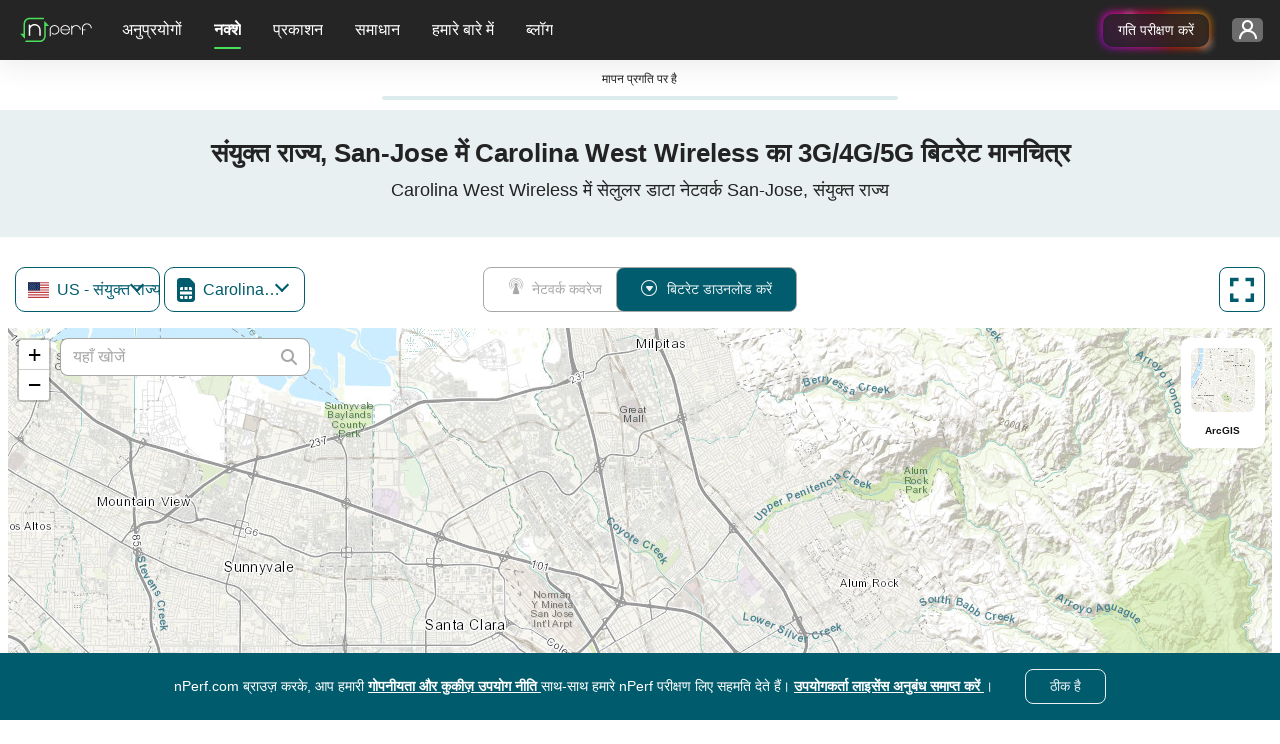

--- FILE ---
content_type: text/html; charset=UTF-8
request_url: https://www.nperf.com/hi/map/US/5392171.San-Jose/31493.Carolina-West-Wireless/download
body_size: 16121
content:
<!DOCTYPE html><html
    lang="hi"
    data-theme="light"
>
<head>
    <title>Carolina West Wireless में 3G / 4G / 5G बिटरेट San-Jose, संयुक्त राज्य - nPerf.com</title>    <!-- Global META -->
    <meta charset="UTF-8"/>
    <meta
        http-equiv="X-UA-Compatible"
        content="IE=edge,chrome=1"
    >
    <!-- HeadMeta -->
            <meta name="description" content="घर और कहीं भी मोबाइल ऑपरेटरों के डाउनलोड बिट्रेट्स की तुलना करें!">
        <meta name="keywords" content="डाउनलोड, मोबाइल, 3 जी, 4 जी, 5 जी">
        <meta property="og:title" content="nPerf मैप्स के साथ मोबाइल इंटरनेट कवरेज का पता लगाएं">
        <meta property="og:description" content="सभी ऑपरेटरों के लिए विस्तृत मोबाइल इंटरनेट कवरेज मानचित्र खोजें। अपने क्षेत्र और दुनिया भर में 2G, 3G, 4G, 5G और फाइबर की उपलब्धता की जाँच करें।">
        <meta property="og:site_name" content="nPerf.com">
        <meta property="og:type" content="website">
        <meta property="og:image" content="//cdn.nperf.com/website/img/v2/og-img-map-dark.png">
        <meta property="og:image:type" content="image/png">
        <meta property="og:image:width" content="1200">
        <meta property="og:image:height" content="630">
        <meta property="og:image:alt" content="सिग्नल शक्ति संकेतकों के साथ मोबाइल नेटवर्क कवरेज मानचित्रों को दर्शाता चित्रण।">
        <meta property="og:url" content="//cdn.nperf.com/hi/map/US/5392171.San-Jose/31493.Carolina-West-Wireless/download">
        <meta name="twitter:card" content="summary">
        <meta name="twitter:title" content="nPerf मैप्स के साथ मोबाइल इंटरनेट कवरेज का पता लगाएं">
        <meta name="twitter:description" content="सभी ऑपरेटरों के लिए विस्तृत मोबाइल इंटरनेट कवरेज मानचित्र खोजें। अपने क्षेत्र और दुनिया भर में 2G, 3G, 4G, 5G और फाइबर की उपलब्धता की जाँच करें।">
        <meta name="twitter:image" content="//cdn.nperf.com/website/img/v2/og-img-map-dark.png">
        <meta name="twitter:site" content="@nPerf">
        <meta name="twitter:url" content="//cdn.nperf.com/hi/map/US/5392171.San-Jose/31493.Carolina-West-Wireless/download">    <!--Favicon-->
        <meta
        name="msapplication-TileColor"
        content="#232323"
    >
    <meta
        name="msapplication-TileImage"
        content="/favicon//mstile-144x144.png"
    >
    <meta
        name="viewport"
        content="width=device-width, shrink-to-fit=YES"
    >
        <!-- HeadLink -->
            <link href="&#x2F;&#x2F;cdn.nperf.com&#x2F;favicon-site-v2&#x2F;apple-icon-57x57.png" rel="apple-touch-icon" sizes="57x57" type="image&#x2F;png">
        <link href="&#x2F;&#x2F;cdn.nperf.com&#x2F;favicon-site-v2&#x2F;apple-icon-60x60.png" rel="apple-touch-icon" sizes="60x60" type="image&#x2F;png">
        <link href="&#x2F;&#x2F;cdn.nperf.com&#x2F;favicon-site-v2&#x2F;apple-icon-72x72.png" rel="apple-touch-icon" sizes="72x72" type="image&#x2F;png">
        <link href="&#x2F;&#x2F;cdn.nperf.com&#x2F;favicon-site-v2&#x2F;apple-icon-76x76.png" rel="apple-touch-icon" sizes="76x76" type="image&#x2F;png">
        <link href="&#x2F;&#x2F;cdn.nperf.com&#x2F;favicon-site-v2&#x2F;apple-icon-114x114.png" rel="apple-touch-icon" sizes="114x114" type="image&#x2F;png">
        <link href="&#x2F;&#x2F;cdn.nperf.com&#x2F;favicon-site-v2&#x2F;apple-icon-120x120.png" rel="apple-touch-icon" sizes="120x120" type="image&#x2F;png">
        <link href="&#x2F;&#x2F;cdn.nperf.com&#x2F;favicon-site-v2&#x2F;apple-icon-144x144.png" rel="apple-touch-icon" sizes="144x144" type="image&#x2F;png">
        <link href="&#x2F;&#x2F;cdn.nperf.com&#x2F;favicon-site-v2&#x2F;apple-icon-152x152.png" rel="apple-touch-icon" sizes="152x152" type="image&#x2F;png">
        <link href="&#x2F;&#x2F;cdn.nperf.com&#x2F;favicon-site-v2&#x2F;apple-icon-180x180.png" rel="apple-touch-icon" sizes="180x180" type="image&#x2F;png">
        <link href="&#x2F;&#x2F;cdn.nperf.com&#x2F;favicon-site-v2&#x2F;apple-icon.png" rel="apple-touch-icon" type="image&#x2F;png">
        <link href="&#x2F;&#x2F;cdn.nperf.com&#x2F;favicon-site-v2&#x2F;android-icon-192x192.png" rel="icon" sizes="192x192" type="image&#x2F;png">
        <link href="&#x2F;&#x2F;cdn.nperf.com&#x2F;favicon-site-v2&#x2F;favicon-16x16.png" rel="icon" sizes="16x16" type="image&#x2F;png">
        <link href="&#x2F;&#x2F;cdn.nperf.com&#x2F;favicon-site-v2&#x2F;favicon-32x32.png" rel="icon" sizes="32x32" type="image&#x2F;png">
        <link href="&#x2F;&#x2F;cdn.nperf.com&#x2F;favicon-site-v2&#x2F;favicon-96x96.png" rel="icon" sizes="96x96" type="image&#x2F;png">
        <link href="&#x2F;&#x2F;cdn.nperf.com&#x2F;favicon-site-v2&#x2F;favicon.ico" rel="icon" type="image&#x2F;x-icon">
        <link href="&#x2F;&#x2F;cdn.nperf.com&#x2F;website&#x2F;dist&#x2F;css&#x2F;criticalMain.4e9a524a19e51886ce99.css" media="screen" rel="stylesheet" type="text&#x2F;css">    <!-- HeadStyle -->
                <link
        rel="preload"
        href="//cdn.nperf.com/website/dist/css/main.9cef136801d52e32ebe0.css"
        as="style"
        onload="this.onload=null;this.rel='stylesheet'"
    >
    <noscript>
        <link
            rel="stylesheet"
            href="//cdn.nperf.com/website/dist/css/main.9cef136801d52e32ebe0.css"
        >
    </noscript>
    <link
        rel="preload"
        href="//cdn.nperf.com/website/dist/css/mapIndex.785f13124092364d2c39.css"
        as="style"
        onload="this.onload=null;this.rel='stylesheet'"
    >
    <noscript>
        <link
            rel="stylesheet"
            href="//cdn.nperf.com/website/dist/css/mapIndex.785f13124092364d2c39.css"
        >
    </noscript>
            <link
            rel="canonical"
            href="https://www.nperf.com/hi/map/US/5392171.San-Jose/31493.Carolina-West-Wireless/download"
        />
        <!--  Locales -->
                <link
                rel="alternate"
                hreflang="af"
                href="https://www.nperf.com/af/map/US/5392171.San-Jose/31493.Carolina-West-Wireless/download"
            />
                    <link
                rel="alternate"
                hreflang="ar"
                href="https://www.nperf.com/ar/map/US/5392171.San-Jose/31493.Carolina-West-Wireless/download"
            />
                    <link
                rel="alternate"
                hreflang="bg"
                href="https://www.nperf.com/bg/map/US/5392171.San-Jose/31493.Carolina-West-Wireless/download"
            />
                    <link
                rel="alternate"
                hreflang="bn"
                href="https://www.nperf.com/bn/map/US/5392171.San-Jose/31493.Carolina-West-Wireless/download"
            />
                    <link
                rel="alternate"
                hreflang="bs-ba"
                href="https://www.nperf.com/bs_BA/map/US/5392171.San-Jose/31493.Carolina-West-Wireless/download"
            />
                    <link
                rel="alternate"
                hreflang="cs"
                href="https://www.nperf.com/cs/map/US/5392171.San-Jose/31493.Carolina-West-Wireless/download"
            />
                    <link
                rel="alternate"
                hreflang="da"
                href="https://www.nperf.com/da/map/US/5392171.San-Jose/31493.Carolina-West-Wireless/download"
            />
                    <link
                rel="alternate"
                hreflang="de"
                href="https://www.nperf.com/de/map/US/5392171.San-Jose/31493.Carolina-West-Wireless/download"
            />
                    <link
                rel="alternate"
                hreflang="el"
                href="https://www.nperf.com/el/map/US/5392171.San-Jose/31493.Carolina-West-Wireless/download"
            />
                    <link
                rel="alternate"
                hreflang="en"
                href="https://www.nperf.com/en/map/US/5392171.San-Jose/31493.Carolina-West-Wireless/download"
            />
                    <link
                rel="alternate"
                hreflang="es"
                href="https://www.nperf.com/es/map/US/5392171.San-Jose/31493.Carolina-West-Wireless/download"
            />
                    <link
                rel="alternate"
                hreflang="fa"
                href="https://www.nperf.com/fa/map/US/5392171.San-Jose/31493.Carolina-West-Wireless/download"
            />
                    <link
                rel="alternate"
                hreflang="fi"
                href="https://www.nperf.com/fi/map/US/5392171.San-Jose/31493.Carolina-West-Wireless/download"
            />
                    <link
                rel="alternate"
                hreflang="fr"
                href="https://www.nperf.com/fr/map/US/5392171.San-Jose/31493.Carolina-West-Wireless/download"
            />
                    <link
                rel="alternate"
                hreflang="he"
                href="https://www.nperf.com/he/map/US/5392171.San-Jose/31493.Carolina-West-Wireless/download"
            />
                    <link
                rel="alternate"
                hreflang="hi"
                href="https://www.nperf.com/hi/map/US/5392171.San-Jose/31493.Carolina-West-Wireless/download"
            />
                    <link
                rel="alternate"
                hreflang="hr"
                href="https://www.nperf.com/hr/map/US/5392171.San-Jose/31493.Carolina-West-Wireless/download"
            />
                    <link
                rel="alternate"
                hreflang="hu"
                href="https://www.nperf.com/hu/map/US/5392171.San-Jose/31493.Carolina-West-Wireless/download"
            />
                    <link
                rel="alternate"
                hreflang="id"
                href="https://www.nperf.com/id/map/US/5392171.San-Jose/31493.Carolina-West-Wireless/download"
            />
                    <link
                rel="alternate"
                hreflang="is"
                href="https://www.nperf.com/is/map/US/5392171.San-Jose/31493.Carolina-West-Wireless/download"
            />
                    <link
                rel="alternate"
                hreflang="it"
                href="https://www.nperf.com/it/map/US/5392171.San-Jose/31493.Carolina-West-Wireless/download"
            />
                    <link
                rel="alternate"
                hreflang="ja"
                href="https://www.nperf.com/ja/map/US/5392171.San-Jose/31493.Carolina-West-Wireless/download"
            />
                    <link
                rel="alternate"
                hreflang="ko"
                href="https://www.nperf.com/ko/map/US/5392171.San-Jose/31493.Carolina-West-Wireless/download"
            />
                    <link
                rel="alternate"
                hreflang="lo"
                href="https://www.nperf.com/lo/map/US/5392171.San-Jose/31493.Carolina-West-Wireless/download"
            />
                    <link
                rel="alternate"
                hreflang="lt"
                href="https://www.nperf.com/lt/map/US/5392171.San-Jose/31493.Carolina-West-Wireless/download"
            />
                    <link
                rel="alternate"
                hreflang="lv"
                href="https://www.nperf.com/lv/map/US/5392171.San-Jose/31493.Carolina-West-Wireless/download"
            />
                    <link
                rel="alternate"
                hreflang="mg"
                href="https://www.nperf.com/mg/map/US/5392171.San-Jose/31493.Carolina-West-Wireless/download"
            />
                    <link
                rel="alternate"
                hreflang="ms"
                href="https://www.nperf.com/ms/map/US/5392171.San-Jose/31493.Carolina-West-Wireless/download"
            />
                    <link
                rel="alternate"
                hreflang="my"
                href="https://www.nperf.com/my/map/US/5392171.San-Jose/31493.Carolina-West-Wireless/download"
            />
                    <link
                rel="alternate"
                hreflang="nl"
                href="https://www.nperf.com/nl/map/US/5392171.San-Jose/31493.Carolina-West-Wireless/download"
            />
                    <link
                rel="alternate"
                hreflang="no"
                href="https://www.nperf.com/no/map/US/5392171.San-Jose/31493.Carolina-West-Wireless/download"
            />
                    <link
                rel="alternate"
                hreflang="pl"
                href="https://www.nperf.com/pl/map/US/5392171.San-Jose/31493.Carolina-West-Wireless/download"
            />
                    <link
                rel="alternate"
                hreflang="pt"
                href="https://www.nperf.com/pt/map/US/5392171.San-Jose/31493.Carolina-West-Wireless/download"
            />
                    <link
                rel="alternate"
                hreflang="ro"
                href="https://www.nperf.com/ro/map/US/5392171.San-Jose/31493.Carolina-West-Wireless/download"
            />
                    <link
                rel="alternate"
                hreflang="ru"
                href="https://www.nperf.com/ru/map/US/5392171.San-Jose/31493.Carolina-West-Wireless/download"
            />
                    <link
                rel="alternate"
                hreflang="sk"
                href="https://www.nperf.com/sk/map/US/5392171.San-Jose/31493.Carolina-West-Wireless/download"
            />
                    <link
                rel="alternate"
                hreflang="sl"
                href="https://www.nperf.com/sl/map/US/5392171.San-Jose/31493.Carolina-West-Wireless/download"
            />
                    <link
                rel="alternate"
                hreflang="sq"
                href="https://www.nperf.com/sq/map/US/5392171.San-Jose/31493.Carolina-West-Wireless/download"
            />
                    <link
                rel="alternate"
                hreflang="sr"
                href="https://www.nperf.com/sr/map/US/5392171.San-Jose/31493.Carolina-West-Wireless/download"
            />
                    <link
                rel="alternate"
                hreflang="sv"
                href="https://www.nperf.com/sv/map/US/5392171.San-Jose/31493.Carolina-West-Wireless/download"
            />
                    <link
                rel="alternate"
                hreflang="th"
                href="https://www.nperf.com/th/map/US/5392171.San-Jose/31493.Carolina-West-Wireless/download"
            />
                    <link
                rel="alternate"
                hreflang="tr"
                href="https://www.nperf.com/tr/map/US/5392171.San-Jose/31493.Carolina-West-Wireless/download"
            />
                    <link
                rel="alternate"
                hreflang="uk"
                href="https://www.nperf.com/uk/map/US/5392171.San-Jose/31493.Carolina-West-Wireless/download"
            />
                    <link
                rel="alternate"
                hreflang="ur"
                href="https://www.nperf.com/ur/map/US/5392171.San-Jose/31493.Carolina-West-Wireless/download"
            />
                    <link
                rel="alternate"
                hreflang="vi"
                href="https://www.nperf.com/vi/map/US/5392171.San-Jose/31493.Carolina-West-Wireless/download"
            />
                    <link
                rel="alternate"
                hreflang="zh-cn"
                href="https://www.nperf.com/zh_CN/map/US/5392171.San-Jose/31493.Carolina-West-Wireless/download"
            />
                    <link
                rel="alternate"
                hreflang="zh-tw"
                href="https://www.nperf.com/zh_TW/map/US/5392171.San-Jose/31493.Carolina-West-Wireless/download"
            />
                <link
            rel="alternate"
            hreflang="zh"
            href="https://www.nperf.com/zh_CN/map/US/5392171.San-Jose/31493.Carolina-West-Wireless/download"
        />
        <link
            rel="alternate"
            hreflang="nn"
            href="https://www.nperf.com/no/map/US/5392171.San-Jose/31493.Carolina-West-Wireless/download"
        />
        <link
            rel="alternate"
            hreflang="nb"
            href="https://www.nperf.com/no/map/US/5392171.San-Jose/31493.Carolina-West-Wireless/download"
        />
    
            <!-- for SmartBanner -->
        <meta
            name="viewport"
            content="initial-scale=1.0, maximum-scale=5"
        >
        <meta
            name="apple-itunes-app"
            content="app-id=916797048"
        />
        <meta
            name="google-play-app"
            content="app-id=com.nperf.tester"
        />
            <!-- Matomo -->
    <script>
		let _paq = window._paq = window._paq || [];
		_paq.push(['setCustomDimension', 4, (window.matchMedia('(prefers-color-scheme: dark)').matches) ? "Dark" : "Light"]);
		_paq.push(['trackPageView']);
		_paq.push(['enableLinkTracking']);
		_paq.push(['enableHeartBeatTimer']);
		(function () {
			let u = " https://stats.nperf.com/";
			const uCdn = " https://statscdn.nperf.com/";
			_paq.push(['setTrackerUrl', u + 'matomo.php']);
			_paq.push(['setSiteId', '1']);
			let d = document, g = d.createElement('script'), s = d.getElementsByTagName('script')[0];
			g.async = true;
			g.src = uCdn + 'matomo.js';
			if (s && s.parentNode) {
				s.parentNode.insertBefore(g, s);
			}
		})();
    </script>
    <!-- End Matomo Code -->
</head>
<body
		dir="LTR"
>
<div class="layout-menu">
    
<div class="row g-0">
    <nav class="navbar navbar-expand-lg navbar-dark position-fixed w-100 p-0">
        <div class="row w-100 h-100 m-0 align-items-center">
            <div class="order-3 col-6 col-md-7 col-lg-3 d-flex justify-content-end align-items-center h-100 p-0 gap-4" id="container-rainbow-button">

                                    <div>
                        <a href="/" target="_blank" class="btn-rainbow-noLight" id="speedTestFromHeader"
                           data-tag="runASpeedTestFromHeader"
                           aria-label="runASpeedTestFromHeader"
                           type="button">
                            गति परीक्षण करें                             <span class="dot-effect dot-effect-top"></span>
                            <span class="dot-effect dot-effect-top-2"></span>
                            <span class="dot-effect dot-effect-bottom"></span>
                            <span class="dot-effect dot-effect-bottom-2"></span>
                        </a>
                    </div>
                                <div class="dropdown container-account pe-3">
                    <button
		class="btn btn-dropdown btn-connect-status btn-pre-connect"
		type="button"
		id="dropdownLoginMenu"
		data-bs-toggle="dropdown"
		aria-haspopup="true"
		aria-expanded="false"
		aria-label="मेरा खाता सेट करना"
>
    <span class="d-none d-xl-inline-block text-label text-ellipsis text-label-login"></span>
    <i class="npicn-profil d-inline-block align-middle btn-nav-action "></i>
	<span
			class="spinner-border loader-spinner pt-1 pt-md-0"
			role="status"
	>
				<span class="visually-hidden">डेटा भेज रहा है ...</span>
	</span>
</button>
	<div
			class="dropdown-menu btnTool pt-0 pb-4 pb-sm-5 pb-lg-4 formUser pre-connect"
			id="dropdownPreConnect"
			aria-labelledby="dropdownLoginMenu"
	>
		<div class="container-pre-connect p-3">
			<p class="my-2 title">साइन इन करें</p>
			<form
					method="post"
					id="login-form"
					name="login-form"
					class="border-0 text-center"
					onsubmit="nPerfLayout.modal.login(this, event);"
			>
				<div class="form-group position-relative">
					<input
							type="text"
							class="form-control login-menu-input mt-2"
							id="email-username"
							name="email-username"
							placeholder="आपका उपयोगकर्ता नाम या ई-मेल"
							aria-label="आपका उपयोगकर्ता नाम या ई-मेल"
							oninput="nPerfLayout.layoutUserMenu.validateUserEmailInput(this, 'login-form');"
							oninvalid="nPerfLayout.layoutUserMenu.disableDefaultTooltipInput(this);"
							required
					>
					<i class="npicn-close icon-invalid icon-error-email-username"></i>
					<div class="invalid-feedback error-email-username mt-2"></div>
				</div>
				<div class="form-group position-relative">
					<input
							type="password"
							class="form-control login-menu-input mt-2"
							id="password-login"
							placeholder="आपका पासवर्ड"
							aria-label="आपका पासवर्ड"
							name="password-login"
							oninput="nPerfLayout.layoutUserMenu.validateInput(this, 'login-form');"
							autocomplete="off"
							oninvalid="nPerfLayout.layoutUserMenu.disableDefaultTooltipInput(this);"
							required
					>
					<i class="npicn-close icon-invalid icon-error-password-login"></i>
					<div class="invalid-feedback error-password-login mt-2"></div>
				</div>
				<button
						type="submit"
						class="btn mb-3"
						disabled
				>साइन इन करें				</button>
				<div class="container-loader">
					<span
							class="spinner-border loader-spinner d-inline-block align-middle"
							role="status"
					>
						<span class="visually-hidden">डेटा भेज रहा है ...</span>
					</span>
				</div>
				<div
						class="container-error-submit"
						id="error-login-form"
						onclick="nPerfLayout.layoutUserMenu.removeErrorMsg(`#${this.id}`);"
				>
					<div>
						<i class="npicn-info d-block text-center"></i>
						<span class="error-submit mb-2"></span>
						<button
								type="button"
								class="btn rounded-0 d-block w-100"
								onclick="nPerfLayout.layoutUserMenu.removeErrorMsg('#error-preconnect-form');"
						>पुनः प्रयास करने के लिए यहां क्लिक करें						</button>
					</div>
				</div>
			</form>
			<div class="container-btn-help-account mb-4 px-3">
				<button
						class="btn d-block p-0 mb-2"
						id="forgotPasswordButton"
				>पासवर्ड भूल गए ?</button>
				<button
						class="btn d-block p-0"
						id="updateUserMailButton"
				>हमारा शिलालेख मेल नहीं मिला?</button>
			</div>
			<div class="container-create-account text-center mb-1">
				<p class="d-block mb-2">एक खाता बनाएँ</p>
				<button
						type="button"
						class="btn"
						id="createAccountButton"
				>
            नया खाता बनाएँ				</button>
			</div>
		</div>
	</div>
<script defer>
	window.nPerfLayout = window.nPerfLayout || {};
	nPerfLayout.layoutUserMenu = nPerfLayout.layoutUserMenu || new function () {

		this.validateInput = function (input, formName) {
			const errorElement = document.querySelector(`.invalid-feedback.error-${ input.id }`);
			const validityState = input.validity;

			if (validityState.valueMissing) {
				input.classList.add('is-invalid');
				errorElement.textContent = `सभी अनिवार्य फ़ील्ड को पूरा करें`;
			} else if (validityState.patternMismatch && input.type === 'email') {
				input.classList.add('is-invalid');
				errorElement.textContent = `कृपया कोई मान्य ईमेल पता दर्ज करें`;
			} else if (validityState.patternMismatch && input.name === 'username') {
				input.classList.add('is-invalid');
				errorElement.textContent = `अमान्य स्वरूप. केवल पत्र, संख्या और _ स्वीकार किए जाते हैं।`;
			} else if (validityState.tooShort) {
				input.classList.add('is-invalid');
				errorElement.textContent = `कृपया कम से कम दर्ज करें ${ input.minLength } वर्ण`;
			} else if (validityState.tooLong) {
				input.classList.add('is-invalid');
				errorElement.textContent = `form.field.too.long1 ${ input.maxLength } global.input.tooLong.title2`;
			} else {
				input.classList.remove('is-invalid');
			}

			this.disableSubmitBtn(formName);
		}

		this.validateUserEmailInput = function (input, formName) {
			const emailRegex = new RegExp(/^[a-zA-Z0-9_\-.+~!]+@[a-zA-Z0-9\-]+(\.[a-zA-Z\-]+)+$/);

			const errorElement = document.querySelector(`.invalid-feedback.error-${ input.id }`);

			if (/@/.test(input.value) && !input.value.match(emailRegex)) {
				input.classList.add('is-invalid');
				errorElement.textContent = `कृपया कोई मान्य ईमेल पता दर्ज करें`;
			} else {
				this.validateInput(input, formName);
			}

			this.disableSubmitBtn(formName);
		}

		this.disableSubmitBtn = function (formName) {
			const inputList = document.querySelectorAll(`form[name=${ formName }] input`);
			const textAreaList = document.querySelectorAll(`form[name=${ formName }] textarea`);
			const submitBtn = document.querySelector(`form[name=${ formName }] button[type=submit]`);
			const formHasInvalidInput = (element) => element.classList.contains('is-invalid') || !element.value || element.classList.contains('not-accepted');
			// disable submit btn if form inputs are invalid or has empty values
			if (textAreaList) {
				submitBtn.disabled = Array.from(inputList).some(formHasInvalidInput) || Array.from(textAreaList).some(formHasInvalidInput);
			} else {
				submitBtn.disabled = Array.from(inputList).some(formHasInvalidInput);
			}

		}

		this.removeErrorMsg = function (errorElementClassName) {
			const errorElement = document.querySelector(errorElementClassName);
			// Remove error msg
			if (errorElement) {
				errorElement.classList.remove('d-flex');
			}
		}

		this.disableDefaultTooltipInput = function (input) {
			input.setCustomValidity('');
		}

		this.isSameValueInput = function (inputId, inputIdToCompare) {
			const value = document.querySelector(`#${ inputId }`).value;
			const valueToCompare = document.querySelector(`#${ inputIdToCompare }`).value;
			return value === valueToCompare;
		}

		this.validateComplexPassword = function (input, formName) {
			const errorContainer = document.querySelector(`.msg-info-${ input.id }`);
			const rulesList = document.querySelectorAll(`.msg-info-${ input.id } .rules-list li`);
			const criteriaInput = {
				'containLowercase': /[a-z]/.test(input.value),
				'containUppercase': /[A-Z]/.test(input.value),
				'containNumber': /\d/.test(input.value),
				'containSpecialCharacter': /[_&#"@%$*!?-]/.test(input.value),
			};
			let rulesCheckedCategory = 0;

			Array.from(rulesList).forEach((ruleElement) => {
				if (criteriaInput[ruleElement.dataset.rule]) {
					ruleElement.classList.add('d-none');
					rulesCheckedCategory += 1;
				} else {
					ruleElement.classList.remove('d-none');
				}
			});

			if (rulesCheckedCategory >= parseInt(input.dataset.categoryAccepted)) {
				input.classList.remove('not-accepted');
				input.classList.add('accepted');
				errorContainer.classList.add('d-none');
			} else {
				input.classList.add('not-accepted');
				input.classList.remove('accepted');
				errorContainer.classList.remove('d-none');
			}

			this.validateInput(input, formName);

		}

	};
</script>
                </div>


            </div>
            <div class="col-2 col-md-1 d-lg-none text-center p-0" id="burger">
                <button
                    class="navbar-toggler btn btn-dropdown"
                    type="button"
                    data-bs-toggle="collapse"
                    data-bs-target="#collapsibleNavbar"
                    aria-controls="collapsibleNavbar"
                    aria-expanded="false"
                    aria-label="Toggle navigation"
                >
                    <span class="bar"></span>
                </button>
            </div>
            <div class="order-0 col-4 col-lg-1 container-navbar-brand position-relative">
                <a
                    class="navbar-brand d-inline-block"
                    href="https://www.nperf.com/hi/"
                >
                    <img
                        src="//cdn.nperf.com/website/img/nperf-new-logo.svg"
                        class="img-fluid"
                        alt="nPerf"
                        width="82"
                        height="34"
                    >
                </a>
            </div>
            <div
                class="collapse navbar-collapse col-lg-auto"
                id="collapsibleNavbar"
            >
                <ul class="navbar-nav w-100 pt-3 pt-lg-0" id="wrapper-collaspe-navbar">
                                            <li class="nav-item dropdown d-flex align-items-center">
                            <a
                                class="nav-link dropdown-toggle text-lg-center p-0 m-0 col-12"
                                href="#"
                                id="navbardrop-0"
                                data-bs-toggle="dropdown"
                                aria-haspopup="true"
                                aria-expanded="false"
                            >
                                अनुप्रयोगों                            </a>
                            <div
                                class="dropdown-menu"
                                aria-labelledby="navbarDropdown-0"
                            >
                                <div class="container-items">
                                                                            <p class="dropdown-item d-none d-lg-block d-none-force-responsive">
                                            <span>गति परीक्षण चलाएँ</span>
                                        </p>
                                                                            <a
                                            class="sub-menu dropdown-item d-flex align-items-center item-menu-default "
                                            href="/hi/"
                                            target="_self"
                                            data-tag="home"
                                        >
                                            <i class="icon npicn-web-speedtest vertical-middle puceMenu2"></i>
                                            वेब स्पीड टेस्ट                                        </a>
                                                                            <a
                                            class="sub-menu dropdown-item d-flex align-items-center item-menu-default "
                                            href="/hi/nperf-applications"
                                            target="_self"
                                            data-tag="mobileApplications"
                                        >
                                            <i class="icon npicn-mobile vertical-middle puceMenu2"></i>
                                            मोबाइल एप्लीकेशन                                        </a>
                                                                            <a
                                            class="sub-menu dropdown-item d-flex align-items-center item-menu-default "
                                            href="/hi/nperf-application-pc-mac"
                                            target="_self"
                                            data-tag="desktopApplications"
                                        >
                                            <i class="icon npicn-desktop vertical-middle puceMenu2"></i>
                                            पीसी / मैक अनुप्रयोग                                        </a>
                                                                            <a
                                            class="sub-menu dropdown-item d-flex align-items-center item-menu-default "
                                            href="/hi/host-server"
                                            target="_self"
                                            data-tag="hostServer"
                                        >
                                            <i class="icon npicn-server vertical-middle puceMenu2"></i>
                                            एक सर्वर होस्ट करें                                        </a>
                                                                    </div>
                            </div>
                        </li>
                                            <li class="nav-item dropdown d-flex align-items-center">
                            <a
                                class="nav-link dropdown-toggle text-lg-center p-0 m-0 col-12"
                                href="#"
                                id="navbardrop-1"
                                data-bs-toggle="dropdown"
                                aria-haspopup="true"
                                aria-expanded="false"
                            >
                                नक्शे                            </a>
                            <div
                                class="dropdown-menu"
                                aria-labelledby="navbarDropdown-1"
                            >
                                <div class="container-items">
                                                                            <p class="dropdown-item d-none d-lg-block d-none-force-responsive">
                                            <span>हमारे नक्शे खोजें</span>
                                        </p>
                                                                            <a
                                            class="sub-menu dropdown-item d-flex align-items-center item-menu-default "
                                            href="/hi/map/ww/-/-/signal/"
                                            target="_self"
                                            data-tag="signal"
                                        >
                                            <i class="icon npicn-coverage-map vertical-middle puceMenu2"></i>
                                            कवरेज मानचित्र                                        </a>
                                                                            <a
                                            class="sub-menu dropdown-item d-flex align-items-center item-menu-active "
                                            href="/hi/map/ww/-/-/download/"
                                            target="_self"
                                            data-tag="download"
                                        >
                                            <i class="icon npicn-speed-map vertical-middle puceMenu2"></i>
                                            गति मानचित्र                                        </a>
                                                                            <a
                                            class="sub-menu dropdown-item d-flex align-items-center item-menu-default "
                                            href="/hi/map/5g"
                                            target="_self"
                                            data-tag="map5g"
                                        >
                                            <i class="icon npicn-cinq-g vertical-middle puceMenu2"></i>
                                            5G मानचित्र                                        </a>
                                                                    </div>
                            </div>
                        </li>
                                            <li class="nav-item dropdown d-flex align-items-center">
                            <a
                                class="nav-link dropdown-toggle text-lg-center p-0 m-0 col-12"
                                href="#"
                                id="navbardrop-2"
                                data-bs-toggle="dropdown"
                                aria-haspopup="true"
                                aria-expanded="false"
                            >
                                प्रकाशन                            </a>
                            <div
                                class="dropdown-menu"
                                aria-labelledby="navbarDropdown-2"
                            >
                                <div class="container-items">
                                                                            <p class="dropdown-item d-none d-lg-block d-none-force-responsive">
                                            <span>nPerf के बारे में अधिक जानें</span>
                                        </p>
                                                                            <a
                                            class="sub-menu dropdown-item d-flex align-items-center item-menu-default "
                                            href="/hi/awards"
                                            target="_self"
                                            data-tag="awards"
                                        >
                                            <i class="icon npicn-medal vertical-middle puceMenu2"></i>
                                            nPerf Awards                                        </a>
                                                                            <a
                                            class="sub-menu dropdown-item d-flex align-items-center item-menu-default "
                                            href="/hi/publications-list"
                                            target="_self"
                                            data-tag="publications"
                                        >
                                            <i class="icon npicn-news vertical-middle puceMenu2"></i>
                                            सभी nPerf प्रकाशन                                        </a>
                                                                    </div>
                            </div>
                        </li>
                                            <li class="nav-item dropdown d-flex align-items-center">
                            <a
                                class="nav-link dropdown-toggle text-lg-center p-0 m-0 col-12"
                                href="#"
                                id="navbardrop-3"
                                data-bs-toggle="dropdown"
                                aria-haspopup="true"
                                aria-expanded="false"
                            >
                                समाधान                            </a>
                            <div
                                class="dropdown-menu"
                                aria-labelledby="navbarDropdown-3"
                            >
                                <div class="container-items">
                                                                            <p class="dropdown-item d-none d-lg-block d-none-force-responsive">
                                            <span>नेटवर्क ऑप्टिमाइज़ेशन समाधान</span>
                                        </p>
                                                                            <a
                                            class="sub-menu dropdown-item d-flex align-items-center item-menu-default "
                                            href="/hi/product/nperf-analytics"
                                            target="_self"
                                            data-tag="analytics"
                                        >
                                            <i class="icon npicn-chart-circle vertical-middle puceMenu2"></i>
                                            विश्लेषिकी  : क्राउडसोर्स किए गए आंकड़े                                        </a>
                                                                            <a
                                            class="sub-menu dropdown-item d-flex align-items-center item-menu-default "
                                            href="/hi/product/nperf-fleet"
                                            target="_self"
                                            data-tag="fleet"
                                        >
                                            <i class="icon npicn-business-tools vertical-middle puceMenu2"></i>
                                            बेड़ा : ड्राइव परीक्षण समाधान                                        </a>
                                                                            <a
                                            class="sub-menu dropdown-item d-flex align-items-center item-menu-default "
                                            href="/hi/product/nperf-probes"
                                            target="_self"
                                            data-tag="probes"
                                        >
                                            <i class="icon npicn-raspberry vertical-middle puceMenu2"></i>
                                            जांच : FTTx नेटवर्क परीक्षण                                        </a>
                                                                            <p class="dropdown-item d-none d-lg-block d-none-force-responsive">
                                            <span>कस्टम समाधान</span>
                                        </p>
                                                                            <a
                                            class="sub-menu dropdown-item d-flex align-items-center item-menu-default "
                                            href="/hi/product/nperf-custom-web-app"
                                            target="_self"
                                            data-tag="license"
                                        >
                                            <i class="icon npicn-custom-web-app vertical-middle puceMenu2"></i>
                                            Custom web app                                        </a>
                                                                            <a
                                            class="sub-menu dropdown-item d-flex align-items-center item-menu-default "
                                            href="/hi/product/nperf-custom-web-maps"
                                            target="_self"
                                            data-tag="customMap"
                                        >
                                            <i class="icon npicn-custom-map vertical-middle puceMenu2"></i>
                                            Custom web maps                                        </a>
                                                                            <a
                                            class="sub-menu dropdown-item d-flex align-items-center item-menu-default "
                                            href="/hi/product/nperf-custom-mobile-app"
                                            target="_self"
                                            data-tag="customMobileApp"
                                        >
                                            <i class="icon npicn-custom-mobile-app vertical-middle puceMenu2"></i>
                                            Custom mobile app                                        </a>
                                                                            <a
                                            class="sub-menu dropdown-item d-flex align-items-center item-menu-default "
                                            href="/hi/product/nperf-engine-sdk"
                                            target="_self"
                                            data-tag="sdk"
                                        >
                                            <i class="icon npicn-code vertical-middle puceMenu2"></i>
                                            SDK                                        </a>
                                                                            <p class="dropdown-item d-none d-lg-block d-none-force-responsive">
                                            <span>पुरस्कार और विपणन समाधान</span>
                                        </p>
                                                                            <a
                                            class="sub-menu dropdown-item d-flex align-items-center item-menu-default "
                                            href="/hi/product/nperf-award"
                                            target="_self"
                                            data-tag="awards"
                                        >
                                            <i class="icon npicn-medal vertical-middle puceMenu2"></i>
                                            पुरस्कार                                        </a>
                                                                    </div>
                            </div>
                        </li>
                                            <li class="nav-item dropdown d-flex align-items-center">
                            <a
                                class="nav-link dropdown-toggle text-lg-center p-0 m-0 col-12"
                                href="#"
                                id="navbardrop-4"
                                data-bs-toggle="dropdown"
                                aria-haspopup="true"
                                aria-expanded="false"
                            >
                                हमारे बारे में                            </a>
                            <div
                                class="dropdown-menu"
                                aria-labelledby="navbarDropdown-4"
                            >
                                <div class="container-items">
                                                                            <p class="dropdown-item d-none d-lg-block d-none-force-responsive">
                                            <span>संपर्क में रहें</span>
                                        </p>
                                                                            <a
                                            class="sub-menu dropdown-item d-flex align-items-center item-menu-default "
                                            href="/hi/about-us"
                                            target="_self"
                                            data-tag="aboutUs"
                                        >
                                            <i class="icon npicn-nperf-logo vertical-middle puceMenu2"></i>
                                            हम कौन हैं                                        </a>
                                                                            <a
                                            class="sub-menu dropdown-item d-flex align-items-center item-menu-default "
                                            href="/hi/press"
                                            target="_self"
                                            data-tag="press"
                                        >
                                            <i class="icon npicn-news vertical-middle puceMenu2"></i>
                                            प्रेस संसाधन                                        </a>
                                                                            <a
                                            class="sub-menu dropdown-item d-flex align-items-center item-menu-default "
                                            href="/hi/contact"
                                            target="_self"
                                            data-tag="contact"
                                        >
                                            <i class="icon npicn-envelope vertical-middle puceMenu2"></i>
                                            हमसे संपर्क करें                                        </a>
                                                                            <p class="dropdown-item d-none d-lg-block d-none-force-responsive">
                                            <span>nPerf सर्वर नेटवर्क</span>
                                        </p>
                                                                            <a
                                            class="sub-menu dropdown-item d-flex align-items-center item-menu-default "
                                            href="/hi/host-server"
                                            target="_self"
                                            data-tag="hostServer"
                                        >
                                            <i class="icon npicn-server vertical-middle puceMenu2"></i>
                                            एक सर्वर होस्ट करें                                        </a>
                                                                    </div>
                            </div>
                        </li>
                                            <li class="nav-item dropdown d-flex align-items-center">
                            <a
                                class="nav-link dropdown-toggle text-lg-center p-0 m-0 col-12"
                                href="#"
                                id="navbardrop-5"
                                data-bs-toggle="dropdown"
                                aria-haspopup="true"
                                aria-expanded="false"
                            >
                                ब्लॉग                            </a>
                            <div
                                class="dropdown-menu"
                                aria-labelledby="navbarDropdown-5"
                            >
                                <div class="container-items">
                                                                            <p class="dropdown-item d-none d-lg-block d-none-force-responsive">
                                            <span>अपडेट रहें</span>
                                        </p>
                                                                            <a
                                            class="sub-menu dropdown-item d-flex align-items-center item-menu-default "
                                            href="https://blog.nperf.com/category/nperf-awards-barometers/"
                                            target="_blank"
                                            data-tag="nPerfAwardAndBarometers"
                                        >
                                            <i class="icon fa-kit fa-award vertical-middle puceMenu2"></i>
                                            nPerf पुरस्कार और बैरोमीटर                                        </a>
                                                                            <a
                                            class="sub-menu dropdown-item d-flex align-items-center item-menu-default "
                                            href="https://blog.nperf.com/category/news/"
                                            target="_blank"
                                            data-tag="news"
                                        >
                                            <i class="icon fa-kit fa-news vertical-middle puceMenu2"></i>
                                            समाचार                                        </a>
                                                                            <a
                                            class="sub-menu dropdown-item d-flex align-items-center item-menu-default "
                                            href="https://blog.nperf.com/category/network-optimization/"
                                            target="_blank"
                                            data-tag="networkSolutions"
                                        >
                                            <i class="icon fa-kit fa-networkoptimization vertical-middle puceMenu2"></i>
                                            नेटवर्क ऑप्टिमाइज़ेशन समाधान                                        </a>
                                                                            <a
                                            class="sub-menu dropdown-item d-flex align-items-center item-menu-default "
                                            href="https://blog.nperf.com/all-the-articles/"
                                            target="_blank"
                                            data-tag="allTheArticles"
                                        >
                                            <i class="icon fa-kit fa-articles vertical-middle puceMenu2"></i>
                                            सभी लेख                                        </a>
                                                                    </div>
                            </div>
                        </li>
                                    </ul>
            </div>

        </div>
    </nav>
</div>
</div>

<div
		class="layout-body mapIndex-page"
		id="globalContent"
>
    
<script id="mapTest" src="https://ws-cdn.nperf.com/partner/js?l=a7bbe178-8134-4f35-b77e-9ca5c9ec9507"></script>
<div class="map-test-wrapper">
    <div class="row map-test-container justify-content-center" id="map-measurement-test">
        <div class="col-6 col-md-5 text-center">
            <p>मापन प्रगति पर है</p>
            <div class="progress-test-container">
                <div class="progress-test"></div>
            </div>
        </div>
    </div>
    <div class="row justify-content-center map-test-container d-none" id="map-measurement-result">
        <div class="col-11 col-md-5 d-flex justify-content-between resultCol">
                            <div class="w-100 btn-v3">
                    <div class="d-flex flex-row align-items-center">
                        <div class="map-test-label d-flex flex-row align-items-center">
                            <svg width="14" height="14" viewBox="0 0 14 14" fill="none" xmlns="http://www.w3.org/2000/svg">
    <path opacity="0.4" d="M7 14C3.13401 14 3.8147e-06 10.866 0 7C0 3.13401 3.13401 2.86102e-06 7 0C10.866 0 14 3.134 14 7C14 10.866 10.866 14 7 14ZM7 9.59961C7.18311 9.59954 7.35572 9.5226 7.48145 9.38867L10.3252 6.32617C10.5027 6.13481 10.5491 5.8559 10.4453 5.61816C10.3414 5.38035 10.1034 5.22471 9.84375 5.22461L4.15625 5.22461C3.8965 5.22461 3.6586 5.3803 3.55469 5.61816C3.45079 5.85603 3.49712 6.13477 3.6748 6.32617L6.51855 9.38867C6.6416 9.52266 6.8168 9.59961 7 9.59961Z" class="fillV3" fill="#122B3A"/>
    <path d="M6.51879 9.38858C6.64184 9.52256 6.81684 9.59912 7.00004 9.59912C7.18325 9.59912 7.35551 9.52256 7.48129 9.38858L10.325 6.32609C10.5028 6.13468 10.5492 5.85578 10.4453 5.61789C10.3414 5.38 10.1035 5.22414 9.84378 5.22414L4.1563 5.22414C3.89654 5.22414 3.65865 5.38 3.55474 5.61789C3.45084 5.85578 3.49732 6.13468 3.67506 6.32609L6.51879 9.38858Z" class="fillV3" fill="#122B3A"/>
</svg>
                            <span class="d-none d-xl-block">डाउनलोड</span>
                        </div>
                        <div class="map-test-result text-center">
                            <span id="downloadResult"></span>
                                                    </div>
                    </div>
                </div>
                            <div class="w-100 btn-v3">
                    <div class="d-flex flex-row align-items-center">
                        <div class="map-test-label d-flex flex-row align-items-center">
                            <svg class="svgV3" width="14" height="14" viewBox="0 0 14 14" fill="none" xmlns="http://www.w3.org/2000/svg">
    <g clip-path="url(#clip0_7531_76226)">
        <path opacity="0.4" d="M7 0C10.866 0 14 3.13401 14 7C14 10.866 10.866 14 7 14C3.13401 14 0 10.866 0 7C2.57711e-06 3.13401 3.13401 2.57702e-06 7 0ZM7 4.40039C6.8168 4.40039 6.64434 4.47734 6.51855 4.61133L3.6748 7.67383C3.4972 7.86522 3.45083 8.14402 3.55469 8.38184C3.65859 8.61973 3.89649 8.77539 4.15625 8.77539H9.84375C10.1035 8.77537 10.3414 8.61971 10.4453 8.38184C10.5491 8.14404 10.5028 7.86521 10.3252 7.67383L7.48145 4.61133C7.35841 4.47735 7.18319 4.4004 7 4.40039Z" class="fillV3" fill="#122B3A"/>
        <path d="M7.48121 4.61124C7.35816 4.47726 7.18316 4.4007 6.99996 4.4007C6.81675 4.4007 6.64449 4.47726 6.51871 4.61124L3.67497 7.67373C3.49724 7.86514 3.45075 8.14404 3.55466 8.38193C3.65856 8.61982 3.89645 8.77568 4.15622 8.77568H9.8437C10.1035 8.77568 10.3414 8.61982 10.4453 8.38193C10.5492 8.14404 10.5027 7.86514 10.3249 7.67373L7.48121 4.61124Z" class="fillV3" fill="#122B3A"/>
    </g>
    <defs>
        <clipPath id="clip0_7531_76226">
            <rect width="14" height="14" fill="white"/>
        </clipPath>
    </defs>
</svg>
                            <span class="d-none d-xl-block">अपलोड</span>
                        </div>
                        <div class="map-test-result text-center">
                            <span id="uploadResult"></span>
                                                    </div>
                    </div>
                </div>
                            <div class="w-100 btn-v3">
                    <div class="d-flex flex-row align-items-center">
                        <div class="map-test-label d-flex flex-row align-items-center">
                            <svg class="svgV3" width="14" height="14" viewBox="0 0 14 14" fill="none" xmlns="http://www.w3.org/2000/svg">
    <g clip-path="url(#clip0_7531_76234)">
        <g clip-path="url(#clip1_7531_76234)">
            <path opacity="0.4" d="M0 7C0 3.13401 3.13401 0 7 0C10.866 0 14 3.13401 14 7C14 10.866 10.866 14 7 14C3.13401 14 0 10.866 0 7Z" class="fillV3" fill="#122B3A"/>
            <path d="M2.67609 6.56182C2.55409 6.67386 2.48437 6.83321 2.48437 7.00002C2.48437 7.16684 2.55409 7.3237 2.67609 7.43823L5.46467 10.0276C5.63896 10.1895 5.89292 10.2318 6.10953 10.1372C6.32615 10.0426 6.46807 9.82595 6.46807 9.58942L6.46807 4.41062C6.46807 4.17409 6.32615 3.95748 6.10953 3.86287C5.89292 3.76825 5.63896 3.81058 5.46467 3.97242L2.67609 6.56182Z" class="fillV3" fill="#122B3A"/>
            <path d="M11.3239 7.43818C11.4459 7.32614 11.5156 7.16679 11.5156 6.99998C11.5156 6.83316 11.4459 6.6763 11.3239 6.56177L8.53533 3.97237C8.36104 3.81053 8.10708 3.76821 7.89047 3.86282C7.67385 3.95743 7.53193 4.17404 7.53193 4.41058L7.53193 9.58938C7.53193 9.82591 7.67385 10.0425 7.89047 10.1371C8.10708 10.2317 8.36104 10.1894 8.53533 10.0276L11.3239 7.43818Z" class="fillV3" fill="#122B3A"/>
        </g>
    </g>
    <defs>
        <clipPath id="clip0_7531_76234">
            <rect width="14" height="14" fill="white"/>
        </clipPath>
        <clipPath id="clip1_7531_76234">
            <rect width="14" height="14" fill="white" transform="translate(0 14) rotate(-90)"/>
        </clipPath>
    </defs>
</svg>
                            <span class="d-none d-xl-block">विलंब</span>
                        </div>
                        <div class="map-test-result text-center">
                            <span id="latencyResult"></span>
                            ms                        </div>
                    </div>
                </div>
                    </div>
    </div>
</div><header class="container-fluid container-map-header">
    <div class="row">
	<div class="col-12">
		<h1>संयुक्त राज्य, San-Jose में Carolina West Wireless का 3G/4G/5G बिटरेट मानचित्र</h1>
		<h2>Carolina West Wireless में सेलुलर डाटा नेटवर्क San-Jose, संयुक्त राज्य</h2>
	</div>
</div></header>
<main
        class="container-page"
        data-device-type="Desktop"
>
    <section class="container-fluid container-select-map">
        <div class="col-12 container-init-message ">
    <div
        class="spinner-border text-primary loader-init-map"
        role="status"
    >
        <span class="visually-hidden"> लोड हो रहा है, कृपया प्रतीक्षा करें ...</span>
    </div>
    <p
        class="init-content"
        data-trans-message="मानचित्र घटक लोड हो रहे हैं…"
    >मानचित्र आरंभ हो रहे हैं…    </p>
    <div class="progress d-none">
        <div
            class="progress-bar progress-init-bar"
            role="progressbar"
            style="width: 0"
            aria-label='progressbar'
            aria-valuenow="0"
            aria-valuemin="0"
            aria-valuemax="100"
        ></div>
    </div>
</div>        <div class="container-module-map"></div>
    </section>
    <section class="container-fluid container-description">
        
<div class="row">
    <div class="col-11 container-text">
        <div class="isp-and-cities-container">
            <div id="ispList">
                <h2>मोबाइल गति मानचित्र प्रति ऑपरेटर</h2>
                <p>इस नक्शे की बिटरेट का प्रतिनिधित्व करता है Carolina West Wireless में 2 जी, 3 जी, 4 जी और 5G मोबाइल नेटवर्क San-Jose । यह भी देखें: <a href="/hi/map/US/5392171.San-Jose/31493.Carolina-West-Wireless/signal">Carolina West Wireless</a> मोबाइल नेटवर्क कवरेज के नक्शे में San-Jose और  में मोबाइल बिटरेट San-Jose ।</p>
                                    <ul>
                                                    <li>
                                <a href="/hi/map/US/-/85.T-Mobile-inc-Sprint/download">T-Mobile (inc. Sprint)</a>                            </li>
                                                    <li>
                                <a href="/hi/map/US/-/1881.Union-Wireless/download">Union Wireless</a>                            </li>
                                                    <li>
                                <a href="/hi/map/US/-/2420.AT-T-Mobility/download">AT&T Mobility</a>                            </li>
                                                    <li>
                                <a href="/hi/map/US/-/3255.Verizon-Wireless/download">Verizon Wireless</a>                            </li>
                                                    <li>
                                <a href="/hi/map/US/-/39925.Cellular-One/download">Cellular One</a>                            </li>
                                                    <li>
                                <a href="/hi/map/US/-/47633.U-S-Cellular/download">U.S. Cellular</a>                            </li>
                                                    <li>
                                <a href="/hi/map/US/-/187448.AT-T-FirstNet/download">AT&T FirstNet</a>                            </li>
                                                    <li>
                                <a href="/hi/map/US/-/221457.Boost-Mobile/download">Boost Mobile</a>                            </li>
                                            </ul>
                            </div>

            <div class="divider"></div>

            <div id="citiesList">
                                    <h2>अन्य क्षेत्रों के लिए मोबाइल गति मानचित्र</h2>
                    <p><span class="citiesTop15">  </span> में  3G / 4G / 5G बिटरेट भी देखें। :</p>
                    <ul class="cities-list">
                                                    <li>
                                <a href="/hi/map/US/5128581.New-York-City/31493.Carolina-West-Wireless/download">New York City</a>                            </li>
                                                    <li>
                                <a href="/hi/map/US/5368361.Los-Angeles/31493.Carolina-West-Wireless/download">Los Angeles</a>                            </li>
                                                    <li>
                                <a href="/hi/map/US/4887398.Chicago/31493.Carolina-West-Wireless/download">Chicago</a>                            </li>
                                                    <li>
                                <a href="/hi/map/US/4699066.Houston/31493.Carolina-West-Wireless/download">Houston</a>                            </li>
                                                    <li>
                                <a href="/hi/map/US/4560349.Philadelphia/31493.Carolina-West-Wireless/download">Philadelphia</a>                            </li>
                                                    <li>
                                <a href="/hi/map/US/5308655.Phoenix/31493.Carolina-West-Wireless/download">Phoenix</a>                            </li>
                                                    <li>
                                <a href="/hi/map/US/4726206.San-Antonio/31493.Carolina-West-Wireless/download">San Antonio</a>                            </li>
                                                    <li>
                                <a href="/hi/map/US/5391811.San-Diego/31493.Carolina-West-Wireless/download">San Diego</a>                            </li>
                                                    <li>
                                <a href="/hi/map/US/4684888.Dallas/31493.Carolina-West-Wireless/download">Dallas</a>                            </li>
                                                    <li>
                                <a href="/hi/map/US/5392171.San-Jose/31493.Carolina-West-Wireless/download">San Jose</a>                            </li>
                                                    <li>
                                <a href="/hi/map/US/4259418.Indianapolis/31493.Carolina-West-Wireless/download">Indianapolis</a>                            </li>
                                                    <li>
                                <a href="/hi/map/US/4160021.Jacksonville/31493.Carolina-West-Wireless/download">Jacksonville</a>                            </li>
                                                    <li>
                                <a href="/hi/map/US/5391959.San-Francisco/31493.Carolina-West-Wireless/download">San Francisco</a>                            </li>
                                                    <li>
                                <a href="/hi/map/US/4671654.Austin/31493.Carolina-West-Wireless/download">Austin</a>                            </li>
                                                    <li>
                                <a href="/hi/map/US/4509177.Columbus/31493.Carolina-West-Wireless/download">Columbus</a>                            </li>
                                            </ul>
                
                                    <p>
                        अपने क्षेत्र में 3G / 4G / 5G बिट दर भी देखें:                    </p>
                    <ul class="adm1-cities-list">
                                                    <li>
                                <a href="/hi/map/US/5368361.Los-Angeles/31493.Carolina-West-Wireless/download">Los Angeles</a>                            </li>
                                                    <li>
                                <a href="/hi/map/US/5391811.San-Diego/31493.Carolina-West-Wireless/download">San Diego</a>                            </li>
                                                    <li>
                                <a href="/hi/map/US/5391959.San-Francisco/31493.Carolina-West-Wireless/download">San Francisco</a>                            </li>
                                                    <li>
                                <a href="/hi/map/US/5350937.Fresno/31493.Carolina-West-Wireless/download">Fresno</a>                            </li>
                                                    <li>
                                <a href="/hi/map/US/5389489.Sacramento/31493.Carolina-West-Wireless/download">Sacramento</a>                            </li>
                                                    <li>
                                <a href="/hi/map/US/5367929.Long-Beach/31493.Carolina-West-Wireless/download">Long Beach</a>                            </li>
                                                    <li>
                                <a href="/hi/map/US/5378538.Oakland/31493.Carolina-West-Wireless/download">Oakland</a>                            </li>
                                                    <li>
                                <a href="/hi/map/US/5325738.Bakersfield/31493.Carolina-West-Wireless/download">Bakersfield</a>                            </li>
                                                    <li>
                                <a href="/hi/map/US/5323810.Anaheim/31493.Carolina-West-Wireless/download">Anaheim</a>                            </li>
                                                    <li>
                                <a href="/hi/map/US/5392900.Santa-Ana/31493.Carolina-West-Wireless/download">Santa Ana</a>                            </li>
                                                    <li>
                                <a href="/hi/map/US/5387877.Riverside/31493.Carolina-West-Wireless/download">Riverside</a>                            </li>
                                                    <li>
                                <a href="/hi/map/US/5399020.Stockton/31493.Carolina-West-Wireless/download">Stockton</a>                            </li>
                                                    <li>
                                <a href="/hi/map/US/5336899.Chula-Vista/31493.Carolina-West-Wireless/download">Chula Vista</a>                            </li>
                                                    <li>
                                <a href="/hi/map/US/5350734.Fremont/31493.Carolina-West-Wireless/download">Fremont</a>                            </li>
                                                    <li>
                                <a href="/hi/map/US/5359777.Irvine/31493.Carolina-West-Wireless/download">Irvine</a>                            </li>
                                            </ul>
                            </div>
        </div>
    </div>
</div>
    </section>
    <section class="container-fluid container-map-application bg-light-blue">
    <div class="row container-md">
        <div class="col-12 container-content-text">
            <h2 class="title-map-app">nPerf प्रोजेक्ट में हिस्सा लें, अब हमारा ऐप डाउनलोड करें!</h2>
            <div class="row">
                <div class="col-12 col-md-6 container-btn-app">
                    <a
                        class="btn btn-app btn-map-app"
                        href="https://ios.nperf.com/?s=com.mobapp.bottom"
                        target="_blank"
                        title="डाउनलोड"
                        data-tag="mapAppleApp"
                    >
                        <img
                            loading="lazy"
                            class="apple"
                            alt="डाउनलोड"
                            src="//cdn.nperf.com/website/img/v2/apple-badges/en-apple-badge.svg"
                            width="175.06"
                            height="52.16"
                        />
                    </a>
                </div>
                <div class="col-12 col-md-6 container-btn-app">
                    <a
                        class="btn btn-app btn-map-app"
                        href="https://android.nperf.com/?s=com.mobapp.bottom"
                        target="_blank"
                        title="डाउनलोड"
                        data-tag="mapAndroidApp"
                    >
                        <picture>
                            <source
                                srcset="//cdn.nperf.com/website/img/v2/google-badges/hi-google-badge.webp"
                                type="image/webp"
                            />
                            <img
                                loading="lazy"
                                class="google"
                                alt="डाउनलोड"
                                src="//cdn.nperf.com/website/img/v2/google-badges/hi-google-badge.png"
                                width="175.06"
                                height="52.16"
                            />
                        </picture>
                    </a>
                </div>
            </div>
        </div>
    </div>
</section>    <section class="container-fluid container-map-about">
	<div class="row container-md">
		<div class="col-12">
			<h2>nPerf के नक्शे कैसे काम करते हैं?</h2>
			<div class="row container-card-about">
				<div class="col-12 col-sm-7 col-md-6 col-lg-4">
					<div class="card-about card-data">
						<div class="container-card-logo icon-download">
							<i class="fa-solid fa-database"></i>
						</div>
						<p class="card-title"><strong>डेटा कहां से आता है?</strong></p>
						<p>
                डेटा nPerf ऐप के उपयोगकर्ताओं द्वारा किए गए परीक्षणों से एकत्र किया गया है। ये वास्तविक परिस्थितियों में सीधे क्षेत्र में किए गए परीक्षण हैं। अगर आप भी इसमें शामिल होना चाहते हैं, तो आपको बस इतना करना है कि अपने स्मार्टफोन में nPerf ऐप डाउनलोड करें। <strong> जितने अधिक डेटा होंगे, नक्शे उतने ही व्यापक होंगे! </strong>						</p>
					</div>
				</div>
				<div class="col-12 col-sm-7 col-md-6 col-lg-4">
					<div class="card-about card-updates">
						<div class="container-card-logo icon-download">
							<i class="npicn-reload"></i>
						</div>
						<p class="card-title"><strong>अपडेट कैसे किए जाते हैं?</strong></p>
						<p>
                नेटवर्क कवरेज मानचित्र स्वचालित रूप से हर घंटे एक बॉट द्वारा अपडेट किए जाते हैं। स्पीड मैप्स <strong> हर 15 मिनट में अपडेट किए गए </strong> । डेटा दो साल के लिए प्रदर्शित किया जाता है। दो वर्षों के बाद, महीने में एक बार सबसे पुराना डेटा नक्शे से हटा दिया जाता है।						</p>
					</div>
				</div>
				<div class="col-12 col-sm-7 col-md-6 col-lg-4">
					<div class="card-about card-reliable">
						<div class="container-card-logo icon-download">
							<i class="fa-solid fa-bullseye"></i>
						</div>
						<p class="card-title"><strong>यह कितना विश्वसनीय और सटीक है?</strong></p>
						<p>
                उपयोगकर्ता के उपकरणों पर परीक्षण आयोजित किए जाते हैं। जियोलोकेशन सटीक परीक्षण के समय जीपीएस सिग्नल की रिसेप्शन गुणवत्ता पर निर्भर करता है। कवरेज डेटा के लिए, हम केवल अधिकतम जियोलोकेशन <strong> 50 मीटर की सटीकता </strong> साथ परीक्षण बनाए रखते हैं। डाउनलोड बिटरेट्स के लिए, यह सीमा 200 मीटर तक जाती है।						</p>
					</div>
				</div>
				<div class="col-12 col-sm-7 col-md-6 col-lg-4">
					<div class="card-about card-raw-data">
						<div class="container-card-logo icon-download">
							<i class="npicn-update-alt"></i>
						</div>
						<p class="card-title"><strong>मैं कच्चे डेटा को कैसे पकड़ सकता हूं?</strong></p>
						<p>
                क्या आप CSV प्रारूप में नेटवर्क कवरेज डेटा या nPerf परीक्षण (बिटरेट, विलंबता, ब्राउज़िंग, वीडियो स्ट्रीमिंग) को पकड़ना चाहते हैं, लेकिन फिर भी आप उन्हें पसंद करते हैं? कोई दिक्कत नहीं है! किसी उद्धरण के लिए <a href="/en/contact/"> हमसे संपर्क करें </a> ।						</p>
					</div>
				</div>
				<div class="col-12 col-sm-7 col-md-12 col-lg-8">
					<div class="card-about card-pro-tools">
						<div class="container-card-logo icon-download">
							<i class="fa-solid fa-map"></i>
						</div>
						<p class="card-title"><strong>क्या कवरेज मानचित्र विज़ुअलाइज़ेशन के लिए एक PRO टूल मौजूद है?</strong></p>
						<p>
                हाँ। यह उपकरण मुख्य रूप से मोबाइल ऑपरेटरों के लिए है। यह एक मौजूदा कॉकपिट में एकीकृत किया गया है जिसमें पहले से ही एक देश में सभी ऑपरेटरों के इंटरनेट प्रदर्शन आँकड़े शामिल हैं, साथ ही गति-परीक्षण के परिणाम और कवरेज डेटा तक पहुंच है। इन आंकड़ों को तकनीक द्वारा फ़िल्टर लागू करके (कोई कवरेज, 2 जी, 3 जी, 4 जी, 4 जी + 5 जी) एक विन्यास अवधि (उदाहरण के लिए केवल अंतिम 2 महीने) पर देखा जा सकता है। यह नई तकनीक की तैनाती को ट्रैक करने, प्रतियोगियों की निगरानी करने और खराब सिग्नल कवरेज क्षेत्रों की पहचान करने के लिए एक महान उपकरण है।						</p>
					</div>
				</div>
          			</div>
		</div>
	</div>
</section>    <section class="products-banner container-fluid bg-light-blue">
	<div class="row container-md">
		<div class="col-12">
			<h2>nPerf की खोज करें</h2>
		</div>
      				<div class="col-12 col-xl-4 d-flex justify-content-center">
					<div
							class="card"
					>
						<div class="card-img-top speed-test">
							<a
									href="https://www.nperf.com/hi/"
									title="वेब स्पीड टेस्ट"
									class="card-link"
									data-tag="speedTest"
							>
								<picture>
                    											<source
													srcset="//cdn.nperf.com/website/img/v2/speedtest-screen-220.webp"
													type="image/webp"
											/>
                    											<source
													srcset="//cdn.nperf.com/website/img/v2/speedtest-screen-220.png"
													type="image/png"
											/>
                    									<img
											loading="lazy"
											src="//cdn.nperf.comwebsite/img/v2/speedtest-screen-220.png"
											alt="वेब स्पीड टेस्ट"
											width="450"
											height="352"
									/>
								</picture>
							</a>
                						</div>
						<div class="card-body">
							<a
									href="https://www.nperf.com/hi/"
									title="वेब स्पीड टेस्ट"
									class="card-link"
									data-tag="speedTest"
							>
								<h3>वेब स्पीड टेस्ट</h3>
								<p class="card-text">एक क्लिक में अपने इंटरनेट कनेक्शन का आकलन करें</p>
							</a>
						</div>
					</div>
				</div>
      				<div class="col-12 col-xl-4 d-flex justify-content-center">
					<div
							class="card"
					>
						<div class="card-img-top map-5g">
							<a
									href="https://www.nperf.com/hi/map/5g"
									title="5G मानचित्र"
									class="card-link"
									data-tag="map5g"
							>
								<picture>
                    											<source
													srcset="//cdn.nperf.com/website/img/v2/map-5g-600.webp"
													type="image/webp"
											/>
                    											<source
													srcset="//cdn.nperf.com/website/img/v2/map-5g-600.jpg"
													type="image/png"
											/>
                    									<img
											loading="lazy"
											src="//cdn.nperf.comwebsite/img/v2/map-5g-600.jpg"
											alt="5G मानचित्र"
											width="450"
											height="352"
									/>
								</picture>
							</a>
                						</div>
						<div class="card-body">
							<a
									href="https://www.nperf.com/hi/map/5g"
									title="5G मानचित्र"
									class="card-link"
									data-tag="map5g"
							>
								<h3>5G मानचित्र</h3>
								<p class="card-text">अपने क्षेत्र में मोबाइल कवरेज की जाँच करें</p>
							</a>
						</div>
					</div>
				</div>
      				<div class="col-12 col-xl-4 d-flex justify-content-center">
					<div
							class="card"
					>
						<div class="card-img-top mobile-app">
							<a
									href="https://www.nperf.com/hi/nperf-applications"
									title="मोबाइल एप्लीकेशन"
									class="card-link"
									data-tag="mobileApp"
							>
								<picture>
                    											<source
													srcset="//cdn.nperf.com/website/img/v2/smartphone2-speedtest-coverage-map.webp"
													type="image/webp"
											/>
                    											<source
													srcset="//cdn.nperf.com/website/img/v2/smartphone2-speedtest-coverage-map.png"
													type="image/png"
											/>
                    									<img
											loading="lazy"
											src="//cdn.nperf.comwebsite/img/v2/smartphone2-speedtest-coverage-map.png"
											alt="मोबाइल एप्लीकेशन"
											width="450"
											height="352"
									/>
								</picture>
							</a>
                						</div>
						<div class="card-body">
							<a
									href="https://www.nperf.com/hi/nperf-applications"
									title="मोबाइल एप्लीकेशन"
									class="card-link"
									data-tag="mobileApp"
							>
								<h3>मोबाइल एप्लीकेशन</h3>
								<p class="card-text">Android और iOS पर nPerf एप्लिकेशन के बारे में अधिक जानें</p>
							</a>
						</div>
					</div>
				</div>
      	</div>
</section></main>
<footer class="container-fluid lhNul center lhNorm py-2"
        id="mainFooter">
    <div class="row align-items-center mx-auto ">
        <div class="col-12 col-md-4 order-1 order-md-0 text-footer d-flex align-items-center justify-content-center justify-content-md-start layout-menu">
            <div class="container-color-mode">
                <button
                        type="button"
                        class="btn"
                        id="toggleColorMode"
                        aria-label="Switch"
                        data-color-mode="light"
                >
                    <span class="circle-toggle fa-solid toggle-light fa-sun-bright"></span>
                </button>
            </div>
            <div>
                <div class="btn-group dropup"  id="dropupLanguage">
                    <button
                            class="btn btn-nav-action locale-select btn-dropup"
                            type="button"
                            id="dropdownlanguageMenu"
                            data-bs-toggle="dropdown"
                            data-language-selected="hi"
                            aria-haspopup="true"
                            aria-expanded="false"
                            data-language-selected="hi"
                    >
                        HI                    </button>
                    <div
                            class="dropdown-menu dropup-language-menu"
                            aria-labelledby="dropdownlanguageMenu"
                    >
                        <div class="">
                            <div class="content-dropup-language container-fluid">
                                <div class="row">
                                    <p class="col-12 d-none d-lg-block mb-3 title">अपनी भाषा चुनें</p>
                                </div>
                                                                    <div class="container-language-sorted row mb-2">
                                        <p class="col-12">a-d</p>
                                        <div class="container-language-items col-12">
                                                                                            <div class="dropup-item">
                                                    <a
                                                            class="localeItem "
                                                            data-lang="af"
                                                            href="https://www.nperf.com/af/"
                                                    >AF</a>
                                                </div>
                                                                                            <div class="dropup-item">
                                                    <a
                                                            class="localeItem "
                                                            data-lang="ar"
                                                            href="https://www.nperf.com/ar/"
                                                    >AR</a>
                                                </div>
                                                                                            <div class="dropup-item">
                                                    <a
                                                            class="localeItem "
                                                            data-lang="bg"
                                                            href="https://www.nperf.com/bg/"
                                                    >BG</a>
                                                </div>
                                                                                            <div class="dropup-item">
                                                    <a
                                                            class="localeItem "
                                                            data-lang="bn"
                                                            href="https://www.nperf.com/bn/"
                                                    >BN</a>
                                                </div>
                                                                                            <div class="dropup-item">
                                                    <a
                                                            class="localeItem "
                                                            data-lang="bs_BA"
                                                            href="https://www.nperf.com/bs_BA/"
                                                    >BS-BA</a>
                                                </div>
                                                                                            <div class="dropup-item">
                                                    <a
                                                            class="localeItem "
                                                            data-lang="cs"
                                                            href="https://www.nperf.com/cs/"
                                                    >CS</a>
                                                </div>
                                                                                            <div class="dropup-item">
                                                    <a
                                                            class="localeItem "
                                                            data-lang="da"
                                                            href="https://www.nperf.com/da/"
                                                    >DA</a>
                                                </div>
                                                                                            <div class="dropup-item">
                                                    <a
                                                            class="localeItem "
                                                            data-lang="de"
                                                            href="https://www.nperf.com/de/"
                                                    >DE</a>
                                                </div>
                                                                                    </div>
                                    </div>
                                                                    <div class="container-language-sorted row mb-2">
                                        <p class="col-12">e-h</p>
                                        <div class="container-language-items col-12">
                                                                                            <div class="dropup-item">
                                                    <a
                                                            class="localeItem "
                                                            data-lang="el"
                                                            href="https://www.nperf.com/el/"
                                                    >EL</a>
                                                </div>
                                                                                            <div class="dropup-item">
                                                    <a
                                                            class="localeItem "
                                                            data-lang="en"
                                                            href="https://www.nperf.com/en/"
                                                    >EN</a>
                                                </div>
                                                                                            <div class="dropup-item">
                                                    <a
                                                            class="localeItem "
                                                            data-lang="es"
                                                            href="https://www.nperf.com/es/"
                                                    >ES</a>
                                                </div>
                                                                                            <div class="dropup-item">
                                                    <a
                                                            class="localeItem "
                                                            data-lang="fa"
                                                            href="https://www.nperf.com/fa/"
                                                    >FA</a>
                                                </div>
                                                                                            <div class="dropup-item">
                                                    <a
                                                            class="localeItem "
                                                            data-lang="fi"
                                                            href="https://www.nperf.com/fi/"
                                                    >FI</a>
                                                </div>
                                                                                            <div class="dropup-item">
                                                    <a
                                                            class="localeItem "
                                                            data-lang="fr"
                                                            href="https://www.nperf.com/fr/"
                                                    >FR</a>
                                                </div>
                                                                                            <div class="dropup-item">
                                                    <a
                                                            class="localeItem "
                                                            data-lang="he"
                                                            href="https://www.nperf.com/he/"
                                                    >HE</a>
                                                </div>
                                                                                            <div class="dropup-item">
                                                    <a
                                                            class="localeItem lang-active"
                                                            data-lang="hi"
                                                            href="https://www.nperf.com/hi/"
                                                    >HI</a>
                                                </div>
                                                                                            <div class="dropup-item">
                                                    <a
                                                            class="localeItem "
                                                            data-lang="hr"
                                                            href="https://www.nperf.com/hr/"
                                                    >HR</a>
                                                </div>
                                                                                            <div class="dropup-item">
                                                    <a
                                                            class="localeItem "
                                                            data-lang="hu"
                                                            href="https://www.nperf.com/hu/"
                                                    >HU</a>
                                                </div>
                                                                                    </div>
                                    </div>
                                                                    <div class="container-language-sorted row mb-2">
                                        <p class="col-12">i-l</p>
                                        <div class="container-language-items col-12">
                                                                                            <div class="dropup-item">
                                                    <a
                                                            class="localeItem "
                                                            data-lang="id"
                                                            href="https://www.nperf.com/id/"
                                                    >ID</a>
                                                </div>
                                                                                            <div class="dropup-item">
                                                    <a
                                                            class="localeItem "
                                                            data-lang="is"
                                                            href="https://www.nperf.com/is/"
                                                    >IS</a>
                                                </div>
                                                                                            <div class="dropup-item">
                                                    <a
                                                            class="localeItem "
                                                            data-lang="it"
                                                            href="https://www.nperf.com/it/"
                                                    >IT</a>
                                                </div>
                                                                                            <div class="dropup-item">
                                                    <a
                                                            class="localeItem "
                                                            data-lang="ja"
                                                            href="https://www.nperf.com/ja/"
                                                    >JA</a>
                                                </div>
                                                                                            <div class="dropup-item">
                                                    <a
                                                            class="localeItem "
                                                            data-lang="ko"
                                                            href="https://www.nperf.com/ko/"
                                                    >KO</a>
                                                </div>
                                                                                            <div class="dropup-item">
                                                    <a
                                                            class="localeItem "
                                                            data-lang="lo"
                                                            href="https://www.nperf.com/lo/"
                                                    >LO</a>
                                                </div>
                                                                                            <div class="dropup-item">
                                                    <a
                                                            class="localeItem "
                                                            data-lang="lt"
                                                            href="https://www.nperf.com/lt/"
                                                    >LT</a>
                                                </div>
                                                                                            <div class="dropup-item">
                                                    <a
                                                            class="localeItem "
                                                            data-lang="lv"
                                                            href="https://www.nperf.com/lv/"
                                                    >LV</a>
                                                </div>
                                                                                    </div>
                                    </div>
                                                                    <div class="container-language-sorted row mb-2">
                                        <p class="col-12">m-p</p>
                                        <div class="container-language-items col-12">
                                                                                            <div class="dropup-item">
                                                    <a
                                                            class="localeItem "
                                                            data-lang="mg"
                                                            href="https://www.nperf.com/mg/"
                                                    >MG</a>
                                                </div>
                                                                                            <div class="dropup-item">
                                                    <a
                                                            class="localeItem "
                                                            data-lang="ms"
                                                            href="https://www.nperf.com/ms/"
                                                    >MS</a>
                                                </div>
                                                                                            <div class="dropup-item">
                                                    <a
                                                            class="localeItem "
                                                            data-lang="my"
                                                            href="https://www.nperf.com/my/"
                                                    >MY</a>
                                                </div>
                                                                                            <div class="dropup-item">
                                                    <a
                                                            class="localeItem "
                                                            data-lang="nl"
                                                            href="https://www.nperf.com/nl/"
                                                    >NL</a>
                                                </div>
                                                                                            <div class="dropup-item">
                                                    <a
                                                            class="localeItem "
                                                            data-lang="no"
                                                            href="https://www.nperf.com/no/"
                                                    >NO</a>
                                                </div>
                                                                                            <div class="dropup-item">
                                                    <a
                                                            class="localeItem "
                                                            data-lang="pl"
                                                            href="https://www.nperf.com/pl/"
                                                    >PL</a>
                                                </div>
                                                                                            <div class="dropup-item">
                                                    <a
                                                            class="localeItem "
                                                            data-lang="pt"
                                                            href="https://www.nperf.com/pt/"
                                                    >PT</a>
                                                </div>
                                                                                    </div>
                                    </div>
                                                                    <div class="container-language-sorted row mb-2">
                                        <p class="col-12">q-t</p>
                                        <div class="container-language-items col-12">
                                                                                            <div class="dropup-item">
                                                    <a
                                                            class="localeItem "
                                                            data-lang="ro"
                                                            href="https://www.nperf.com/ro/"
                                                    >RO</a>
                                                </div>
                                                                                            <div class="dropup-item">
                                                    <a
                                                            class="localeItem "
                                                            data-lang="ru"
                                                            href="https://www.nperf.com/ru/"
                                                    >RU</a>
                                                </div>
                                                                                            <div class="dropup-item">
                                                    <a
                                                            class="localeItem "
                                                            data-lang="sk"
                                                            href="https://www.nperf.com/sk/"
                                                    >SK</a>
                                                </div>
                                                                                            <div class="dropup-item">
                                                    <a
                                                            class="localeItem "
                                                            data-lang="sl"
                                                            href="https://www.nperf.com/sl/"
                                                    >SL</a>
                                                </div>
                                                                                            <div class="dropup-item">
                                                    <a
                                                            class="localeItem "
                                                            data-lang="sq"
                                                            href="https://www.nperf.com/sq/"
                                                    >SQ</a>
                                                </div>
                                                                                            <div class="dropup-item">
                                                    <a
                                                            class="localeItem "
                                                            data-lang="sr"
                                                            href="https://www.nperf.com/sr/"
                                                    >SR</a>
                                                </div>
                                                                                            <div class="dropup-item">
                                                    <a
                                                            class="localeItem "
                                                            data-lang="sv"
                                                            href="https://www.nperf.com/sv/"
                                                    >SV</a>
                                                </div>
                                                                                            <div class="dropup-item">
                                                    <a
                                                            class="localeItem "
                                                            data-lang="th"
                                                            href="https://www.nperf.com/th/"
                                                    >TH</a>
                                                </div>
                                                                                            <div class="dropup-item">
                                                    <a
                                                            class="localeItem "
                                                            data-lang="tr"
                                                            href="https://www.nperf.com/tr/"
                                                    >TR</a>
                                                </div>
                                                                                    </div>
                                    </div>
                                                                    <div class="container-language-sorted row mb-2">
                                        <p class="col-12">u-x</p>
                                        <div class="container-language-items col-12">
                                                                                            <div class="dropup-item">
                                                    <a
                                                            class="localeItem "
                                                            data-lang="uk"
                                                            href="https://www.nperf.com/uk/"
                                                    >UK</a>
                                                </div>
                                                                                            <div class="dropup-item">
                                                    <a
                                                            class="localeItem "
                                                            data-lang="ur"
                                                            href="https://www.nperf.com/ur/"
                                                    >UR</a>
                                                </div>
                                                                                            <div class="dropup-item">
                                                    <a
                                                            class="localeItem "
                                                            data-lang="vi"
                                                            href="https://www.nperf.com/vi/"
                                                    >VI</a>
                                                </div>
                                                                                    </div>
                                    </div>
                                                                    <div class="container-language-sorted row mb-2">
                                        <p class="col-12">y-z</p>
                                        <div class="container-language-items col-12">
                                                                                            <div class="dropup-item">
                                                    <a
                                                            class="localeItem "
                                                            data-lang="zh_CN"
                                                            href="https://www.nperf.com/zh_CN/"
                                                    >ZH-CN</a>
                                                </div>
                                                                                            <div class="dropup-item">
                                                    <a
                                                            class="localeItem "
                                                            data-lang="zh_TW"
                                                            href="https://www.nperf.com/zh_TW/"
                                                    >ZH-TW</a>
                                                </div>
                                                                                    </div>
                                    </div>
                                                            </div>
                        </div>
                    </div>
                </div>
            </div>
        </div>
        <div class="col-12 col-md-4 my-4 my-md-0 order-3 order-md-1 d-flex justify-content-center">
            <div class="container-social-app d-flex justify-content-md-end justify-content-center">
                <a
                        title="IOS"
                        href="https://ios.nperf.com/?s=com.footer"
                        target="_blank"
                        class="ios mx-2 my-0 btn-platform"
                        data-tag="ios"
                >
                    <i class="npicn-apple"></i>
                </a>
                <a
                        title="Android"
                        href="https://android.nperf.com/?s=com.footer"
                        target="_blank"
                        class="android mx-2 my-0 btn-platform"
                        data-tag="android"
                >
                    <i class="npicn-android"></i>
                </a>
                <a
                        title="Desktop app"
                        href="https://www.nperf.com/hi/nperf-application-pc-mac"
                        class="desktop mx-2 my-0 btn-platform"
                        data-tag="desktop"
                >
                    <i class="npicn-desktop"></i>
                </a>
            </div>
        </div>
        <div class="col-12 col-md-4 rS mt-3 mt-md-0 order-2 order-md-2 d-flex justify-content-md-end justify-content-center">
            <div class="container-social d-flex justify-content-md-end justify-content-center">
                <a
                    href="https://www.reddit.com/r/nPerf/"
                    target="_blank"
                    class="rd mx-2 my-0 btn-social-footer"
                    data-tag="reddit"
                    aria-label="reddit"
                >
                    <i class="fa-brands fa-reddit"></i>
                </a>
                <a
                    href="https://twitter.com/nperf?lang=hi"
                    target="_blank"
                    class="tw mx-2 my-0 btn-social-footer"
                    data-tag="twitter"
                    aria-label="twitter"
                >
                    <i class="fa-brands fa-x-twitter"></i>
                </a>
                <a
                    href="https://www.linkedin.com/company/fh-sarl/"
                    target="_blank"
                    class="lk mx-2 my-0 btn-social-footer"
                    data-tag="linkedin"
                    aria-label="linkedin"
                >
                    <i class="fa-brands fa-linkedin"></i>
                </a>
                <a
                    href="https://www.youtube.com/channel/UCDw4CidjB3aGECHb_O0zn1Q"
                    target="_blank"
                    class="yt mx-2 my-0 btn-social-footer"
                    data-tag="youtube"
                    aria-label="youtube"
                >
                    <i class="fa-brands fa-youtube"></i>
                </a>
                <a
                    href="https://www.facebook.com/nPerfDotCom/"
                    target="_blank"
                    class="fb mx-2 my-0 btn-social-footer"
                    data-tag="facebook"
                    aria-label="facebook"
                >
                    <i class="npicn-facebook"></i>
                </a>
                <a
                    href="https://www.nperf.com/hi/contact"
                    class="ct mx-2 my-0 btn-social-footer"
                    title="संपर्क करें"
                    data-tag="contact"
                >
                    <i class="npicn-envelope"></i>
                </a>
            </div>
        </div>
    </div>
    <div class="row mx-auto text-footer footer-link-container d-flex flex-md-row justify-content-between pt-md-2">
        <div class="container-notice text-footer d-flex flex-column flex-md-row">
            <a
                    href="https://www.nperf.com/hi/privacy-policy"

            >गोपनीयता नीति</a>
            <div class="container-two-elements">
                <a
                        href="https://www.nperf.com/hi/terms-conditions"
                        class="px-md-2 cgu-element"
                >सीजीयू                </a>
                <a
                        href="https://www.nperf.com/hi/cookie-policy"
                        class="px-2"
                >Cookie</a>
            </div>
        </div>
        <div class="copyright">
            <small class=" mx-md-2">© nPerf 2014-2026</small>
        </div>
    </div>
</footer></div>

<div
		id="consent"
		class="container-fluid container-banner-cookie container-banner-event"
>
	<div class="row">
		<div class="col-12 container-content">
			<p class="consentText">
          nPerf.com ब्राउज़ करके, आप हमारी <a href="https://www.nperf.com/hi/cookie-policy"> गोपनीयता और कुकीज़ उपयोग नीति </a> साथ-साथ हमारे nPerf परीक्षण लिए सहमति देते हैं। <a href="https://www.nperf.com/hi/terms-conditions"> उपयोगकर्ता लाइसेंस अनुबंध समाप्त करें </a> ।			</p>
			<button
					type="button"
					class="consentOk btn btn-sm-default-white"
					data-trans="202212011"
			>ठीक है			</button>
		</div>
	</div>
</div>
<script
		defer
		src="//cdn.nperf.com/website/vendors/jquery-3.7.1.slim.min.js"
></script>
<script
		defer
		src="//cdn.nperf.com/plugins/jquery-ba-cond-0.1/jquery.ba-cond.min.js"
></script>
<script  src="&#x2F;&#x2F;cdn.nperf.com&#x2F;website&#x2F;dist&#x2F;.&#x2F;js&#x2F;vendor.manageServer&#x7E;awards&#x7E;contact&#x7E;publicationsList&#x7E;awardsDetails&#x7E;editAccount&#x7E;dashboardIndex&#x7E;mapIndex&#x7E;map5g&#x7E;supportServer&#x7E;supportPro.b30c83f68cbfd7a3a9f2.js"></script>
<script  src="&#x2F;&#x2F;cdn.nperf.com&#x2F;website&#x2F;dist&#x2F;.&#x2F;js&#x2F;vendor.contact&#x7E;publicationsList&#x7E;editAccount&#x7E;dashboardIndex&#x7E;mapIndex&#x7E;map5g&#x7E;supportServer&#x7E;supportPro.78a179a12ef7418d1023.js"></script><script  defer="defer" src="&#x2F;&#x2F;cdn.nperf.com&#x2F;website&#x2F;dist&#x2F;.&#x2F;js&#x2F;vendor.main&#x7E;fleet&#x7E;manageServer&#x7E;awards&#x7E;awardsDetails&#x7E;dashboardIndex.b8e49d0f70c023e7ec7e.js"></script>
<script  defer="defer" src="&#x2F;&#x2F;cdn.nperf.com&#x2F;website&#x2F;dist&#x2F;.&#x2F;js&#x2F;vendor.main&#x7E;manageServer.d29484f0c94ff787b663.js"></script>
<script  defer="defer" src="&#x2F;&#x2F;cdn.nperf.com&#x2F;website&#x2F;dist&#x2F;.&#x2F;js&#x2F;vendor.shared.31c4812f309ecd5debe9.js"></script>
<script  defer="defer" src="&#x2F;&#x2F;cdn.nperf.com&#x2F;website&#x2F;dist&#x2F;.&#x2F;js&#x2F;vendor.main.bf9a1c176979fcc6a5bb.js"></script>
<script  defer="defer" src="&#x2F;&#x2F;cdn.nperf.com&#x2F;website&#x2F;dist&#x2F;.&#x2F;js&#x2F;runtime.cad3b159b3d9d29321f4.js"></script>
<script  defer="defer" src="&#x2F;&#x2F;cdn.nperf.com&#x2F;website&#x2F;dist&#x2F;.&#x2F;js&#x2F;shared.e68877f6aecdce41e621.js"></script>
<script  defer="defer" src="&#x2F;&#x2F;cdn.nperf.com&#x2F;website&#x2F;dist&#x2F;.&#x2F;js&#x2F;vendor.sentry.c9eaa87b9fbea5e1ce0a.js"></script>
<script  defer="defer" src="&#x2F;&#x2F;cdn.nperf.com&#x2F;website&#x2F;dist&#x2F;.&#x2F;js&#x2F;sentry.7447deff170bc20d5d50.js"></script>
<script  defer="defer" src="&#x2F;&#x2F;cdn.nperf.com&#x2F;website&#x2F;dist&#x2F;.&#x2F;js&#x2F;main.a81210d31cb7e8c82af7.js"></script>
<script  defer="defer" src="&#x2F;&#x2F;cdn.nperf.com&#x2F;website&#x2F;dist&#x2F;.&#x2F;js&#x2F;mapIndex.8be07d6f11f93a90fa44.js"></script><script>(function () {
		var _fbq = window._fbq || (window._fbq = []);
		if (!_fbq.loaded) {
			var fbds = document.createElement("script");
			fbds.async = true;
			fbds.src = "//connect.facebook.net/en_US/fbds.js";
			var s = document.getElementsByTagName("script")[0];
			if (s && s.parentNode) {
				s.parentNode.insertBefore(fbds, s);
			}
			_fbq.loaded = true;
		}
		_fbq.push(["addPixelId", "740798576003180"]);
	})();
	window._fbq = window._fbq || [];
	window._fbq.push(["track", "PixelInitialized", {}]);
</script>
<noscript>
	<img
			height="1"
			width="1"
			alt=""
			style="display:none"
			src="https://www.facebook.com/tr?id=740798576003180&amp;ev=PixelInitialized"
	/>
</noscript><script>(function(){function c(){var b=a.contentDocument||a.contentWindow.document;if(b){var d=b.createElement('script');d.innerHTML="window.__CF$cv$params={r:'9be162774a180c26',t:'MTc2ODQzODI4NQ=='};var a=document.createElement('script');a.src='/cdn-cgi/challenge-platform/scripts/jsd/main.js';document.getElementsByTagName('head')[0].appendChild(a);";b.getElementsByTagName('head')[0].appendChild(d)}}if(document.body){var a=document.createElement('iframe');a.height=1;a.width=1;a.style.position='absolute';a.style.top=0;a.style.left=0;a.style.border='none';a.style.visibility='hidden';document.body.appendChild(a);if('loading'!==document.readyState)c();else if(window.addEventListener)document.addEventListener('DOMContentLoaded',c);else{var e=document.onreadystatechange||function(){};document.onreadystatechange=function(b){e(b);'loading'!==document.readyState&&(document.onreadystatechange=e,c())}}}})();</script><script defer src="https://static.cloudflareinsights.com/beacon.min.js/vcd15cbe7772f49c399c6a5babf22c1241717689176015" integrity="sha512-ZpsOmlRQV6y907TI0dKBHq9Md29nnaEIPlkf84rnaERnq6zvWvPUqr2ft8M1aS28oN72PdrCzSjY4U6VaAw1EQ==" data-cf-beacon='{"version":"2024.11.0","token":"2517b7ffeb3a41b392fc851d70351080","server_timing":{"name":{"cfCacheStatus":true,"cfEdge":true,"cfExtPri":true,"cfL4":true,"cfOrigin":true,"cfSpeedBrain":true},"location_startswith":null}}' crossorigin="anonymous"></script>
</body></html>

--- FILE ---
content_type: text/html; charset=UTF-8
request_url: https://www.nperf.com/hi/map/get-isp-list-by-country
body_size: -132
content:
{"status":200,"data":{"isp":[{"IspId":187448,"IspName":"AT&T FirstNet","IspFullName":{"Signal":"AT&T FirstNet","Download":"AT&T FirstNet"}},{"IspId":2420,"IspName":"AT&T Mobility","IspFullName":{"Signal":"AT&T Mobility","Download":"AT&T Mobility"}},{"IspId":221457,"IspName":"Boost Mobile","IspFullName":{"Signal":"Boost Mobile","Download":"Boost Mobile"}},{"IspId":31493,"IspName":"Carolina West Wireless","IspFullName":{"Signal":"Carolina West Wireless","Download":"Carolina West Wireless"}},{"IspId":39925,"IspName":"Cellular One","IspFullName":{"Signal":"Cellular One","Download":"Cellular One"}},{"IspId":85,"IspName":"T-Mobile (inc. Sprint)","IspFullName":{"Signal":"T-Mobile (inc. Sprint)","Download":"T-Mobile (inc. Sprint)"}},{"IspId":47633,"IspName":"U.S. Cellular","IspFullName":{"Signal":"U.S. Cellular","Download":"U.S. Cellular"}},{"IspId":1881,"IspName":"Union Wireless","IspFullName":{"Signal":"Union Wireless","Download":"Union Wireless"}},{"IspId":3255,"IspName":"Verizon Wireless","IspFullName":{"Signal":"Verizon Wireless","Download":"Verizon Wireless"}}],"Status":"OK"},"errors":[]}

--- FILE ---
content_type: text/html; charset=UTF-8
request_url: https://www.nperf.com/hi/map/update-map-header-component
body_size: -267
content:
<div class="row">
	<div class="col-12">
		<h1>संयुक्त राज्य,  में Carolina West Wireless का 3G/4G/5G बिटरेट मानचित्र</h1>
		<h2>Carolina West Wireless में सेलुलर डाटा नेटवर्क , संयुक्त राज्य</h2>
	</div>
</div>

--- FILE ---
content_type: text/html; charset=UTF-8
request_url: https://www.nperf.com/hi/map/update-map-description-component
body_size: 863
content:

<div class="row">
    <div class="col-11 container-text">
        <div class="isp-and-cities-container">
            <div id="ispList">
                <h2>मोबाइल गति मानचित्र प्रति ऑपरेटर</h2>
                <p>इस नक्शे की बिटरेट का प्रतिनिधित्व करता है Carolina West Wireless में 2 जी, 3 जी, 4 जी और 5G मोबाइल नेटवर्क  । यह भी देखें: <a href="/hi/map/US/5392171.San-Jose/31493.Carolina-West-Wireless/signal">Carolina West Wireless</a> मोबाइल नेटवर्क कवरेज के नक्शे में  और  में मोबाइल बिटरेट  ।</p>
                                    <ul>
                                                    <li>
                                <a href="/hi/map/US/-/85.T-Mobile-inc-Sprint/download">T-Mobile (inc. Sprint)</a>                            </li>
                                                    <li>
                                <a href="/hi/map/US/-/1881.Union-Wireless/download">Union Wireless</a>                            </li>
                                                    <li>
                                <a href="/hi/map/US/-/2420.AT-T-Mobility/download">AT&T Mobility</a>                            </li>
                                                    <li>
                                <a href="/hi/map/US/-/3255.Verizon-Wireless/download">Verizon Wireless</a>                            </li>
                                                    <li>
                                <a href="/hi/map/US/-/39925.Cellular-One/download">Cellular One</a>                            </li>
                                                    <li>
                                <a href="/hi/map/US/-/47633.U-S-Cellular/download">U.S. Cellular</a>                            </li>
                                                    <li>
                                <a href="/hi/map/US/-/187448.AT-T-FirstNet/download">AT&T FirstNet</a>                            </li>
                                                    <li>
                                <a href="/hi/map/US/-/221457.Boost-Mobile/download">Boost Mobile</a>                            </li>
                                            </ul>
                            </div>

            <div class="divider"></div>

            <div id="citiesList">
                                    <h2>अन्य क्षेत्रों के लिए मोबाइल गति मानचित्र</h2>
                    <p><span class="citiesTop15">  </span> में  3G / 4G / 5G बिटरेट भी देखें। :</p>
                    <ul class="cities-list">
                                                    <li>
                                <a href="/hi/map/US/5128581.New-York-City/31493.Carolina-West-Wireless/download">New York City</a>                            </li>
                                                    <li>
                                <a href="/hi/map/US/5368361.Los-Angeles/31493.Carolina-West-Wireless/download">Los Angeles</a>                            </li>
                                                    <li>
                                <a href="/hi/map/US/4887398.Chicago/31493.Carolina-West-Wireless/download">Chicago</a>                            </li>
                                                    <li>
                                <a href="/hi/map/US/4699066.Houston/31493.Carolina-West-Wireless/download">Houston</a>                            </li>
                                                    <li>
                                <a href="/hi/map/US/4560349.Philadelphia/31493.Carolina-West-Wireless/download">Philadelphia</a>                            </li>
                                                    <li>
                                <a href="/hi/map/US/5308655.Phoenix/31493.Carolina-West-Wireless/download">Phoenix</a>                            </li>
                                                    <li>
                                <a href="/hi/map/US/4726206.San-Antonio/31493.Carolina-West-Wireless/download">San Antonio</a>                            </li>
                                                    <li>
                                <a href="/hi/map/US/5391811.San-Diego/31493.Carolina-West-Wireless/download">San Diego</a>                            </li>
                                                    <li>
                                <a href="/hi/map/US/4684888.Dallas/31493.Carolina-West-Wireless/download">Dallas</a>                            </li>
                                                    <li>
                                <a href="/hi/map/US/5392171.San-Jose/31493.Carolina-West-Wireless/download">San Jose</a>                            </li>
                                                    <li>
                                <a href="/hi/map/US/4259418.Indianapolis/31493.Carolina-West-Wireless/download">Indianapolis</a>                            </li>
                                                    <li>
                                <a href="/hi/map/US/4160021.Jacksonville/31493.Carolina-West-Wireless/download">Jacksonville</a>                            </li>
                                                    <li>
                                <a href="/hi/map/US/5391959.San-Francisco/31493.Carolina-West-Wireless/download">San Francisco</a>                            </li>
                                                    <li>
                                <a href="/hi/map/US/4671654.Austin/31493.Carolina-West-Wireless/download">Austin</a>                            </li>
                                                    <li>
                                <a href="/hi/map/US/4509177.Columbus/31493.Carolina-West-Wireless/download">Columbus</a>                            </li>
                                            </ul>
                
                                    <p>
                        अपने क्षेत्र में 3G / 4G / 5G बिट दर भी देखें:                    </p>
                    <ul class="adm1-cities-list">
                                                    <li>
                                <a href="/hi/map/US/5368361.Los-Angeles/31493.Carolina-West-Wireless/download">Los Angeles</a>                            </li>
                                                    <li>
                                <a href="/hi/map/US/5391811.San-Diego/31493.Carolina-West-Wireless/download">San Diego</a>                            </li>
                                                    <li>
                                <a href="/hi/map/US/5391959.San-Francisco/31493.Carolina-West-Wireless/download">San Francisco</a>                            </li>
                                                    <li>
                                <a href="/hi/map/US/5350937.Fresno/31493.Carolina-West-Wireless/download">Fresno</a>                            </li>
                                                    <li>
                                <a href="/hi/map/US/5389489.Sacramento/31493.Carolina-West-Wireless/download">Sacramento</a>                            </li>
                                                    <li>
                                <a href="/hi/map/US/5367929.Long-Beach/31493.Carolina-West-Wireless/download">Long Beach</a>                            </li>
                                                    <li>
                                <a href="/hi/map/US/5378538.Oakland/31493.Carolina-West-Wireless/download">Oakland</a>                            </li>
                                                    <li>
                                <a href="/hi/map/US/5325738.Bakersfield/31493.Carolina-West-Wireless/download">Bakersfield</a>                            </li>
                                                    <li>
                                <a href="/hi/map/US/5323810.Anaheim/31493.Carolina-West-Wireless/download">Anaheim</a>                            </li>
                                                    <li>
                                <a href="/hi/map/US/5392900.Santa-Ana/31493.Carolina-West-Wireless/download">Santa Ana</a>                            </li>
                                                    <li>
                                <a href="/hi/map/US/5387877.Riverside/31493.Carolina-West-Wireless/download">Riverside</a>                            </li>
                                                    <li>
                                <a href="/hi/map/US/5399020.Stockton/31493.Carolina-West-Wireless/download">Stockton</a>                            </li>
                                                    <li>
                                <a href="/hi/map/US/5336899.Chula-Vista/31493.Carolina-West-Wireless/download">Chula Vista</a>                            </li>
                                                    <li>
                                <a href="/hi/map/US/5350734.Fremont/31493.Carolina-West-Wireless/download">Fremont</a>                            </li>
                                                    <li>
                                <a href="/hi/map/US/5359777.Irvine/31493.Carolina-West-Wireless/download">Irvine</a>                            </li>
                                            </ul>
                            </div>
        </div>
    </div>
</div>


--- FILE ---
content_type: text/html; charset=UTF-8
request_url: https://www.nperf.com/hi/map/update-map-header-component
body_size: -201
content:
<div class="row">
	<div class="col-12">
		<h1>संयुक्त राज्य, San-Jose, सैन होज़े, Santa Clara County, कैलिफ़ोर्निया में Carolina West Wireless का 3G/4G/5G बिटरेट मानचित्र</h1>
		<h2>Carolina West Wireless में सेलुलर डाटा नेटवर्क San-Jose, सैन होज़े, Santa Clara County, कैलिफ़ोर्निया, संयुक्त राज्य</h2>
	</div>
</div>

--- FILE ---
content_type: text/html; charset=UTF-8
request_url: https://www.nperf.com/hi/map/update-map-description-component
body_size: 937
content:

<div class="row">
    <div class="col-11 container-text">
        <div class="isp-and-cities-container">
            <div id="ispList">
                <h2>मोबाइल गति मानचित्र प्रति ऑपरेटर</h2>
                <p>इस नक्शे की बिटरेट का प्रतिनिधित्व करता है Carolina West Wireless में 2 जी, 3 जी, 4 जी और 5G मोबाइल नेटवर्क San-Jose, सैन होज़े, Santa Clara County, कैलिफ़ोर्निया । यह भी देखें: <a href="/hi/map/US/5392171.San-Jose/31493.Carolina-West-Wireless/signal">Carolina West Wireless</a> मोबाइल नेटवर्क कवरेज के नक्शे में San-Jose, सैन होज़े, Santa Clara County, कैलिफ़ोर्निया और  में मोबाइल बिटरेट San-Jose, सैन होज़े, Santa Clara County, कैलिफ़ोर्निया ।</p>
                                    <ul>
                                                    <li>
                                <a href="/hi/map/US/-/85.T-Mobile-inc-Sprint/download">T-Mobile (inc. Sprint)</a>                            </li>
                                                    <li>
                                <a href="/hi/map/US/-/1881.Union-Wireless/download">Union Wireless</a>                            </li>
                                                    <li>
                                <a href="/hi/map/US/-/2420.AT-T-Mobility/download">AT&T Mobility</a>                            </li>
                                                    <li>
                                <a href="/hi/map/US/-/3255.Verizon-Wireless/download">Verizon Wireless</a>                            </li>
                                                    <li>
                                <a href="/hi/map/US/-/39925.Cellular-One/download">Cellular One</a>                            </li>
                                                    <li>
                                <a href="/hi/map/US/-/47633.U-S-Cellular/download">U.S. Cellular</a>                            </li>
                                                    <li>
                                <a href="/hi/map/US/-/187448.AT-T-FirstNet/download">AT&T FirstNet</a>                            </li>
                                                    <li>
                                <a href="/hi/map/US/-/221457.Boost-Mobile/download">Boost Mobile</a>                            </li>
                                            </ul>
                            </div>

            <div class="divider"></div>

            <div id="citiesList">
                                    <h2>अन्य क्षेत्रों के लिए मोबाइल गति मानचित्र</h2>
                    <p><span class="citiesTop15">  </span> में  3G / 4G / 5G बिटरेट भी देखें। :</p>
                    <ul class="cities-list">
                                                    <li>
                                <a href="/hi/map/US/5128581.New-York-City/31493.Carolina-West-Wireless/download">New York City</a>                            </li>
                                                    <li>
                                <a href="/hi/map/US/5368361.Los-Angeles/31493.Carolina-West-Wireless/download">Los Angeles</a>                            </li>
                                                    <li>
                                <a href="/hi/map/US/4887398.Chicago/31493.Carolina-West-Wireless/download">Chicago</a>                            </li>
                                                    <li>
                                <a href="/hi/map/US/4699066.Houston/31493.Carolina-West-Wireless/download">Houston</a>                            </li>
                                                    <li>
                                <a href="/hi/map/US/4560349.Philadelphia/31493.Carolina-West-Wireless/download">Philadelphia</a>                            </li>
                                                    <li>
                                <a href="/hi/map/US/5308655.Phoenix/31493.Carolina-West-Wireless/download">Phoenix</a>                            </li>
                                                    <li>
                                <a href="/hi/map/US/4726206.San-Antonio/31493.Carolina-West-Wireless/download">San Antonio</a>                            </li>
                                                    <li>
                                <a href="/hi/map/US/5391811.San-Diego/31493.Carolina-West-Wireless/download">San Diego</a>                            </li>
                                                    <li>
                                <a href="/hi/map/US/4684888.Dallas/31493.Carolina-West-Wireless/download">Dallas</a>                            </li>
                                                    <li>
                                <a href="/hi/map/US/5392171.San-Jose/31493.Carolina-West-Wireless/download">San Jose</a>                            </li>
                                                    <li>
                                <a href="/hi/map/US/4259418.Indianapolis/31493.Carolina-West-Wireless/download">Indianapolis</a>                            </li>
                                                    <li>
                                <a href="/hi/map/US/4160021.Jacksonville/31493.Carolina-West-Wireless/download">Jacksonville</a>                            </li>
                                                    <li>
                                <a href="/hi/map/US/5391959.San-Francisco/31493.Carolina-West-Wireless/download">San Francisco</a>                            </li>
                                                    <li>
                                <a href="/hi/map/US/4671654.Austin/31493.Carolina-West-Wireless/download">Austin</a>                            </li>
                                                    <li>
                                <a href="/hi/map/US/4509177.Columbus/31493.Carolina-West-Wireless/download">Columbus</a>                            </li>
                                            </ul>
                
                                    <p>
                        अपने क्षेत्र में 3G / 4G / 5G बिट दर भी देखें:                    </p>
                    <ul class="adm1-cities-list">
                                                    <li>
                                <a href="/hi/map/US/5368361.Los-Angeles/31493.Carolina-West-Wireless/download">Los Angeles</a>                            </li>
                                                    <li>
                                <a href="/hi/map/US/5391811.San-Diego/31493.Carolina-West-Wireless/download">San Diego</a>                            </li>
                                                    <li>
                                <a href="/hi/map/US/5391959.San-Francisco/31493.Carolina-West-Wireless/download">San Francisco</a>                            </li>
                                                    <li>
                                <a href="/hi/map/US/5350937.Fresno/31493.Carolina-West-Wireless/download">Fresno</a>                            </li>
                                                    <li>
                                <a href="/hi/map/US/5389489.Sacramento/31493.Carolina-West-Wireless/download">Sacramento</a>                            </li>
                                                    <li>
                                <a href="/hi/map/US/5367929.Long-Beach/31493.Carolina-West-Wireless/download">Long Beach</a>                            </li>
                                                    <li>
                                <a href="/hi/map/US/5378538.Oakland/31493.Carolina-West-Wireless/download">Oakland</a>                            </li>
                                                    <li>
                                <a href="/hi/map/US/5325738.Bakersfield/31493.Carolina-West-Wireless/download">Bakersfield</a>                            </li>
                                                    <li>
                                <a href="/hi/map/US/5323810.Anaheim/31493.Carolina-West-Wireless/download">Anaheim</a>                            </li>
                                                    <li>
                                <a href="/hi/map/US/5392900.Santa-Ana/31493.Carolina-West-Wireless/download">Santa Ana</a>                            </li>
                                                    <li>
                                <a href="/hi/map/US/5387877.Riverside/31493.Carolina-West-Wireless/download">Riverside</a>                            </li>
                                                    <li>
                                <a href="/hi/map/US/5399020.Stockton/31493.Carolina-West-Wireless/download">Stockton</a>                            </li>
                                                    <li>
                                <a href="/hi/map/US/5336899.Chula-Vista/31493.Carolina-West-Wireless/download">Chula Vista</a>                            </li>
                                                    <li>
                                <a href="/hi/map/US/5350734.Fremont/31493.Carolina-West-Wireless/download">Fremont</a>                            </li>
                                                    <li>
                                <a href="/hi/map/US/5359777.Irvine/31493.Carolina-West-Wireless/download">Irvine</a>                            </li>
                                            </ul>
                            </div>
        </div>
    </div>
</div>


--- FILE ---
content_type: image/svg+xml
request_url: https://www.nperf.com/website/img/v2/icon-5G.svg
body_size: 1745
content:
<svg width="41" height="41" viewBox="0 0 41 41" fill="none" xmlns="http://www.w3.org/2000/svg">
<path d="M20.5 40.6738C31.5457 40.6738 40.5 31.7195 40.5 20.6738C40.5 9.62813 31.5457 0.673828 20.5 0.673828C9.4543 0.673828 0.5 9.62813 0.5 20.6738C0.5 31.7195 9.4543 40.6738 20.5 40.6738Z" fill="#F2F7FE"/>
<path d="M8.00808 5.10386C11.5451 2.59686 14.1341 0.673855 20.3901 0.759855C26.6461 0.845855 28.8041 2.25086 33.0901 5.40586C35.6039 7.20844 37.4946 9.7485 38.5001 12.6739L2.18408 12.7059C2.18408 12.7059 4.47108 7.61086 8.00808 5.10386Z" fill="#9004F4"/>
<path d="M19.9941 1.75684C14.4551 1.75684 12.0761 3.44384 8.78308 5.77984L8.58308 5.91984C6.61459 7.49995 4.99344 9.46937 3.82108 11.7048L37.0291 11.6738C35.9893 9.50958 34.4342 7.63368 32.5001 6.21084C28.2801 3.10484 26.3301 1.84084 20.3801 1.75984H19.9981M19.9981 0.759836H20.3981C26.6541 0.844836 28.8121 2.25084 33.0981 5.40584C35.6089 7.20963 37.4968 9.74955 38.5001 12.6738L2.18408 12.7058C2.18408 12.7058 4.47108 7.60584 8.00808 5.10584C11.4691 2.64984 14.0231 0.756836 19.9941 0.756836L19.9981 0.759836Z" fill="#9004F4"/>
<path d="M20.5 1.67383C16.1162 1.67554 11.8679 3.19267 8.47468 5.96818C5.08148 8.7437 2.75211 12.6069 1.88123 16.9033C1.01035 21.1997 1.65151 25.665 3.69609 29.5427C5.74067 33.4205 9.06293 36.4722 13.1 38.1808C17.7431 40.1434 22.9758 40.1812 27.6467 38.2857C32.3177 36.3903 36.0444 32.717 38.007 28.0738C39.9696 23.4307 40.0073 18.1981 38.1119 13.5271C36.2165 8.85613 32.5431 5.12943 27.9 3.16683C25.559 2.17606 23.042 1.66825 20.5 1.67383ZM20.5 0.673828C24.4556 0.673828 28.3224 1.84681 31.6114 4.04444C34.9004 6.24206 37.4638 9.36564 38.9776 13.0202C40.4913 16.6747 40.8874 20.696 40.1157 24.5756C39.344 28.4553 37.4392 32.0189 34.6421 34.816C31.8451 37.613 28.2814 39.5178 24.4018 40.2895C20.5222 41.0612 16.5009 40.6652 12.8463 39.1514C9.19181 37.6377 6.06824 35.0742 3.87061 31.7852C1.67298 28.4963 0.5 24.6295 0.5 20.6738C0.5 15.3695 2.60714 10.2824 6.35786 6.53169C10.1086 2.78096 15.1957 0.673828 20.5 0.673828Z" fill="#9004F4"/>
<path d="M14.5 28.6738H10.5V33.6738H14.5V28.6738Z" fill="#D4A8FB"/>
<path d="M19.5 24.6738H15.5V33.6738H19.5V24.6738Z" fill="#BC70F9"/>
<path d="M29.5 14.6738H25.5V33.6738H29.5V14.6738Z" fill="#9415F4"/>
<path d="M24.5 18.6738H20.5V33.6738H24.5V18.6738Z" fill="#A345F4"/>
<path d="M17.4718 10.7733C16.9699 10.7733 16.5225 10.6809 16.1295 10.4963C15.7389 10.3116 15.4287 10.0571 15.1991 9.73278C14.9694 9.40844 14.8499 9.03675 14.8404 8.61772H16.3319C16.3485 8.89944 16.4668 9.1279 16.687 9.30309C16.9072 9.47828 17.1688 9.56587 17.4718 9.56587C17.7133 9.56587 17.9264 9.51261 18.111 9.40607C18.298 9.29717 18.4436 9.14684 18.5478 8.95508C18.6543 8.76095 18.7076 8.53841 18.7076 8.28746C18.7076 8.03178 18.6532 7.80688 18.5443 7.61275C18.4377 7.41862 18.2898 7.2671 18.1004 7.1582C17.911 7.0493 17.6944 6.99367 17.4505 6.9913C17.2374 6.9913 17.0303 7.0351 16.8291 7.12269C16.6302 7.21029 16.4751 7.32984 16.3639 7.48136L14.9967 7.23633L15.3411 3.4011H19.7872V4.6582H16.6089L16.4207 6.47994H16.4633C16.5911 6.30001 16.7841 6.15086 17.0421 6.03249C17.3002 5.91412 17.589 5.85494 17.9086 5.85494C18.3466 5.85494 18.7372 5.95792 19.0805 6.16388C19.4238 6.36985 19.6948 6.65276 19.8937 7.01261C20.0926 7.37009 20.1908 7.78202 20.1884 8.2484C20.1908 8.73846 20.0772 9.17406 19.8475 9.55522C19.6203 9.93401 19.3018 10.2323 18.8923 10.4501C18.4851 10.6655 18.0116 10.7733 17.4718 10.7733ZM26.1259 5.75195C26.0762 5.57913 26.0064 5.42643 25.9164 5.29386C25.8265 5.15891 25.7164 5.04528 25.5862 4.95295C25.4583 4.85825 25.3115 4.78604 25.1458 4.73633C24.9825 4.68661 24.8014 4.66175 24.6025 4.66175C24.2308 4.66175 23.9041 4.75408 23.6224 4.93874C23.343 5.1234 23.1252 5.3921 22.969 5.74485C22.8127 6.09523 22.7346 6.52373 22.7346 7.03036C22.7346 7.53699 22.8115 7.96786 22.9654 8.32298C23.1193 8.67809 23.3371 8.94916 23.6188 9.13619C23.9006 9.32085 24.2332 9.41317 24.6167 9.41317C24.9647 9.41317 25.2618 9.35162 25.508 9.22852C25.7566 9.10304 25.946 8.92667 26.0762 8.6994C26.2088 8.47212 26.2751 8.20342 26.2751 7.89329L26.5876 7.93945H24.7126V6.78178H27.7559V7.69798C27.7559 8.33718 27.621 8.88642 27.3511 9.3457C27.0812 9.80262 26.7095 10.1554 26.236 10.4039C25.7625 10.6502 25.2204 10.7733 24.6096 10.7733C23.9278 10.7733 23.3288 10.6229 22.8127 10.3223C22.2966 10.0192 21.8942 9.58955 21.6053 9.0332C21.3189 8.47449 21.1756 7.81161 21.1756 7.04457C21.1756 6.45508 21.2609 5.92951 21.4313 5.46786C21.6042 5.00385 21.8456 4.61085 22.1558 4.28888C22.4659 3.96692 22.8269 3.72189 23.2389 3.5538C23.6508 3.38571 24.097 3.30167 24.5776 3.30167C24.9896 3.30167 25.3731 3.36204 25.7282 3.48278C26.0833 3.60115 26.3982 3.76924 26.6728 3.98704C26.9498 4.20484 27.1759 4.46407 27.3511 4.76474C27.5263 5.06303 27.6387 5.3921 27.6884 5.75195H26.1259Z" fill="#F2F7FE"/>
</svg>
